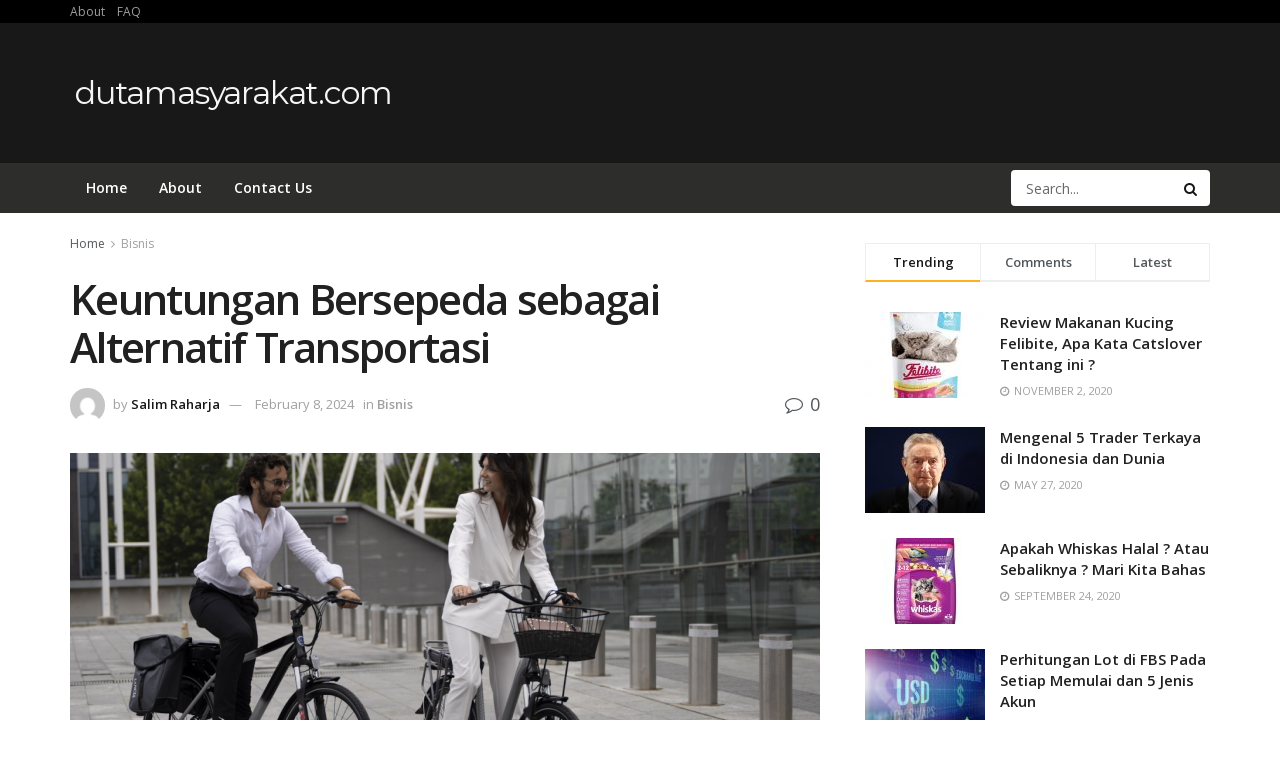

--- FILE ---
content_type: text/html; charset=UTF-8
request_url: https://dutamasyarakat.com/keuntungan-bersepeda-sebagai-alternatif-transportasi/
body_size: 24261
content:
<!doctype html>
<!--[if lt IE 7]> <html class="no-js lt-ie9 lt-ie8 lt-ie7" lang="en-US" prefix="og: http://ogp.me/ns#"> <![endif]-->
<!--[if IE 7]>    <html class="no-js lt-ie9 lt-ie8" lang="en-US" prefix="og: http://ogp.me/ns#"> <![endif]-->
<!--[if IE 8]>    <html class="no-js lt-ie9" lang="en-US" prefix="og: http://ogp.me/ns#"> <![endif]-->
<!--[if IE 9]>    <html class="no-js lt-ie10" lang="en-US" prefix="og: http://ogp.me/ns#"> <![endif]-->
<!--[if gt IE 8]><!--> <html class="no-js" lang="en-US" prefix="og: http://ogp.me/ns#"> <!--<![endif]-->
<head>
    <meta http-equiv="Content-Type" content="text/html; charset=UTF-8" />
    <meta name='viewport' content='width=device-width, initial-scale=1, user-scalable=yes' />
    <link rel="profile" href="http://gmpg.org/xfn/11" />
    <link rel="pingback" href="https://dutamasyarakat.com/xmlrpc.php" />
    <meta name='robots' content='max-image-preview:large' />
<meta property="og:type" content="article">
<meta property="og:title" content="Keuntungan Bersepeda sebagai Alternatif Transportasi">
<meta property="og:site_name" content="dutamasyarakat.com">
<meta property="og:description" content="Apakah Anda merasa lelah dengan kepadatan lalu lintas saat berangkat menuju kantor setiap pagi? Mungkin saatnya Anda mempertimbangkan bersepeda sebagai">
<meta property="og:url" content="https://dutamasyarakat.com/keuntungan-bersepeda-sebagai-alternatif-transportasi/">
<meta property="og:locale" content="en_US">
<meta property="og:image" content="https://dutamasyarakat.com/wp-content/uploads/2024/02/MVOYsSVR4edDgX2UetN2yK0f7cZ9QUmYFD5nDm5sGtJlX49YQ8zsS7An04zmIkX3_OeU2Kc5Pk9FnQGNeLJBibw1ZrEquD2JvzRLZLC8euxTtB5IL70GPcxH8pBglPN1DjyR92RPFjU3YMrGuxb9uQc.png">
<meta property="og:image:height" content="853">
<meta property="og:image:width" content="1280">
<meta property="article:published_time" content="2024-02-07T18:29:35+00:00">
<meta property="article:modified_time" content="2024-02-07T18:29:35+00:00">
<meta property="article:section" content="Bisnis">
<meta name="twitter:card" content="summary_large_image">
<meta name="twitter:title" content="Keuntungan Bersepeda sebagai Alternatif Transportasi">
<meta name="twitter:description" content="Apakah Anda merasa lelah dengan kepadatan lalu lintas saat berangkat menuju kantor setiap pagi? Mungkin saatnya Anda mempertimbangkan bersepeda sebagai">
<meta name="twitter:url" content="https://dutamasyarakat.com/keuntungan-bersepeda-sebagai-alternatif-transportasi/">
<meta name="twitter:site" content="">
<meta name="twitter:image:src" content="https://dutamasyarakat.com/wp-content/uploads/2024/02/MVOYsSVR4edDgX2UetN2yK0f7cZ9QUmYFD5nDm5sGtJlX49YQ8zsS7An04zmIkX3_OeU2Kc5Pk9FnQGNeLJBibw1ZrEquD2JvzRLZLC8euxTtB5IL70GPcxH8pBglPN1DjyR92RPFjU3YMrGuxb9uQc.png">
<meta name="twitter:image:width" content="1280">
<meta name="twitter:image:height" content="853">
			<script type="text/javascript">
              var jnews_ajax_url = '/?ajax-request=jnews'
			</script>
			
<!-- Search Engine Optimization by Rank Math - https://s.rankmath.com/home -->
<title>Keuntungan Bersepeda sebagai Alternatif Transportasi - dutamasyarakat.com</title>
<meta name="description" content="Apakah Anda merasa lelah dengan kepadatan lalu lintas saat berangkat menuju kantor setiap pagi? Mungkin saatnya Anda mempertimbangkan bersepeda sebagai alternat"/>
<meta name="robots" content="follow, index, max-snippet:-1, max-video-preview:-1, max-image-preview:large"/>
<link rel="canonical" href="https://dutamasyarakat.com/keuntungan-bersepeda-sebagai-alternatif-transportasi/" />
<meta property="og:locale" content="en_US">
<meta property="og:type" content="article">
<meta property="og:title" content="Keuntungan Bersepeda sebagai Alternatif Transportasi - dutamasyarakat.com">
<meta property="og:description" content="Apakah Anda merasa lelah dengan kepadatan lalu lintas saat berangkat menuju kantor setiap pagi? Mungkin saatnya Anda mempertimbangkan bersepeda sebagai alternat">
<meta property="og:url" content="https://dutamasyarakat.com/keuntungan-bersepeda-sebagai-alternatif-transportasi/">
<meta property="og:site_name" content="dutamasyarakat.com">
<meta property="article:section" content="Bisnis">
<meta property="article:published_time" content="2024-02-08T01:29:35+07:00">
<meta property="og:image" content="https://dutamasyarakat.com/wp-content/uploads/2024/02/MVOYsSVR4edDgX2UetN2yK0f7cZ9QUmYFD5nDm5sGtJlX49YQ8zsS7An04zmIkX3_OeU2Kc5Pk9FnQGNeLJBibw1ZrEquD2JvzRLZLC8euxTtB5IL70GPcxH8pBglPN1DjyR92RPFjU3YMrGuxb9uQc.png">
<meta property="og:image:secure_url" content="https://dutamasyarakat.com/wp-content/uploads/2024/02/MVOYsSVR4edDgX2UetN2yK0f7cZ9QUmYFD5nDm5sGtJlX49YQ8zsS7An04zmIkX3_OeU2Kc5Pk9FnQGNeLJBibw1ZrEquD2JvzRLZLC8euxTtB5IL70GPcxH8pBglPN1DjyR92RPFjU3YMrGuxb9uQc.png">
<meta property="og:image:width" content="1280">
<meta property="og:image:height" content="853">
<meta property="og:image:alt" content="Keuntungan Bersepeda sebagai Alternatif Transportasi">
<meta property="og:image:type" content="image/png">
<meta name="twitter:card" content="summary_large_image">
<meta name="twitter:title" content="Keuntungan Bersepeda sebagai Alternatif Transportasi - dutamasyarakat.com">
<meta name="twitter:description" content="Apakah Anda merasa lelah dengan kepadatan lalu lintas saat berangkat menuju kantor setiap pagi? Mungkin saatnya Anda mempertimbangkan bersepeda sebagai alternat">
<meta name="twitter:image" content="https://dutamasyarakat.com/wp-content/uploads/2024/02/MVOYsSVR4edDgX2UetN2yK0f7cZ9QUmYFD5nDm5sGtJlX49YQ8zsS7An04zmIkX3_OeU2Kc5Pk9FnQGNeLJBibw1ZrEquD2JvzRLZLC8euxTtB5IL70GPcxH8pBglPN1DjyR92RPFjU3YMrGuxb9uQc.png">
<script type="application/ld+json">{"@context":"https:\/\/schema.org","@graph":[{"@type":"BlogPosting","headline":"Keuntungan Bersepeda sebagai Alternatif Transportasi - dutamasyarakat.com","description":"Apakah Anda merasa lelah dengan kepadatan lalu lintas saat berangkat menuju kantor setiap pagi? Mungkin saatnya Anda mempertimbangkan bersepeda sebagai alternat","datePublished":"2024-02-08T01:29:35+07:00","dateModified":"2024-02-08T01:29:35+07:00","publisher":{"@type":"Organization","name":"dutamasyarakat.com","logo":{"@type":"ImageObject","url":false}},"mainEntityOfPage":{"@type":"WebPage","@id":"https:\/\/dutamasyarakat.com\/keuntungan-bersepeda-sebagai-alternatif-transportasi\/"},"author":{"@type":"Person","name":"Salim Raharja"},"image":{"@type":"ImageObject","url":"https:\/\/dutamasyarakat.com\/wp-content\/uploads\/2024\/02\/MVOYsSVR4edDgX2UetN2yK0f7cZ9QUmYFD5nDm5sGtJlX49YQ8zsS7An04zmIkX3_OeU2Kc5Pk9FnQGNeLJBibw1ZrEquD2JvzRLZLC8euxTtB5IL70GPcxH8pBglPN1DjyR92RPFjU3YMrGuxb9uQc.png","width":1280,"height":853}}]}</script>
<!-- /Rank Math WordPress SEO plugin -->

<link rel='dns-prefetch' href='//fonts.googleapis.com' />
<link rel="alternate" type="application/rss+xml" title="dutamasyarakat.com &raquo; Feed" href="https://dutamasyarakat.com/feed/" />
<link rel="alternate" type="application/rss+xml" title="dutamasyarakat.com &raquo; Comments Feed" href="https://dutamasyarakat.com/comments/feed/" />
<link rel="alternate" type="application/rss+xml" title="dutamasyarakat.com &raquo; Keuntungan Bersepeda sebagai Alternatif Transportasi Comments Feed" href="https://dutamasyarakat.com/keuntungan-bersepeda-sebagai-alternatif-transportasi/feed/" />
<!-- This site uses the Google Analytics by MonsterInsights plugin v7.10.4 - Using Analytics tracking - https://www.monsterinsights.com/ -->
<script type="text/javascript" data-cfasync="false">
	var mi_version         = '7.10.4';
	var mi_track_user      = true;
	var mi_no_track_reason = '';
	
	var disableStr = 'ga-disable-UA-46812506-10';

	/* Function to detect opted out users */
	function __gaTrackerIsOptedOut() {
		return document.cookie.indexOf(disableStr + '=true') > -1;
	}

	/* Disable tracking if the opt-out cookie exists. */
	if ( __gaTrackerIsOptedOut() ) {
		window[disableStr] = true;
	}

	/* Opt-out function */
	function __gaTrackerOptout() {
	  document.cookie = disableStr + '=true; expires=Thu, 31 Dec 2099 23:59:59 UTC; path=/';
	  window[disableStr] = true;
	}
	
	if ( mi_track_user ) {
		(function(i,s,o,g,r,a,m){i['GoogleAnalyticsObject']=r;i[r]=i[r]||function(){
			(i[r].q=i[r].q||[]).push(arguments)},i[r].l=1*new Date();a=s.createElement(o),
			m=s.getElementsByTagName(o)[0];a.async=1;a.src=g;m.parentNode.insertBefore(a,m)
		})(window,document,'script','//www.google-analytics.com/analytics.js','__gaTracker');

		__gaTracker('create', 'UA-46812506-10', 'auto');
		__gaTracker('set', 'forceSSL', true);
		__gaTracker('require', 'displayfeatures');
		__gaTracker('send','pageview');
	} else {
		console.log( "" );
		(function() {
			/* https://developers.google.com/analytics/devguides/collection/analyticsjs/ */
			var noopfn = function() {
				return null;
			};
			var noopnullfn = function() {
				return null;
			};
			var Tracker = function() {
				return null;
			};
			var p = Tracker.prototype;
			p.get = noopfn;
			p.set = noopfn;
			p.send = noopfn;
			var __gaTracker = function() {
				var len = arguments.length;
				if ( len === 0 ) {
					return;
				}
				var f = arguments[len-1];
				if ( typeof f !== 'object' || f === null || typeof f.hitCallback !== 'function' ) {
					console.log( 'Not running function __gaTracker(' + arguments[0] + " ....) because you are not being tracked. " + mi_no_track_reason );
					return;
				}
				try {
					f.hitCallback();
				} catch (ex) {

				}
			};
			__gaTracker.create = function() {
				return new Tracker();
			};
			__gaTracker.getByName = noopnullfn;
			__gaTracker.getAll = function() {
				return [];
			};
			__gaTracker.remove = noopfn;
			window['__gaTracker'] = __gaTracker;
					})();
		}
</script>
<!-- / Google Analytics by MonsterInsights -->
<script type="text/javascript">
/* <![CDATA[ */
window._wpemojiSettings = {"baseUrl":"https:\/\/s.w.org\/images\/core\/emoji\/15.0.3\/72x72\/","ext":".png","svgUrl":"https:\/\/s.w.org\/images\/core\/emoji\/15.0.3\/svg\/","svgExt":".svg","source":{"concatemoji":"https:\/\/dutamasyarakat.com\/wp-includes\/js\/wp-emoji-release.min.js?ver=6.5.7"}};
/*! This file is auto-generated */
!function(i,n){var o,s,e;function c(e){try{var t={supportTests:e,timestamp:(new Date).valueOf()};sessionStorage.setItem(o,JSON.stringify(t))}catch(e){}}function p(e,t,n){e.clearRect(0,0,e.canvas.width,e.canvas.height),e.fillText(t,0,0);var t=new Uint32Array(e.getImageData(0,0,e.canvas.width,e.canvas.height).data),r=(e.clearRect(0,0,e.canvas.width,e.canvas.height),e.fillText(n,0,0),new Uint32Array(e.getImageData(0,0,e.canvas.width,e.canvas.height).data));return t.every(function(e,t){return e===r[t]})}function u(e,t,n){switch(t){case"flag":return n(e,"\ud83c\udff3\ufe0f\u200d\u26a7\ufe0f","\ud83c\udff3\ufe0f\u200b\u26a7\ufe0f")?!1:!n(e,"\ud83c\uddfa\ud83c\uddf3","\ud83c\uddfa\u200b\ud83c\uddf3")&&!n(e,"\ud83c\udff4\udb40\udc67\udb40\udc62\udb40\udc65\udb40\udc6e\udb40\udc67\udb40\udc7f","\ud83c\udff4\u200b\udb40\udc67\u200b\udb40\udc62\u200b\udb40\udc65\u200b\udb40\udc6e\u200b\udb40\udc67\u200b\udb40\udc7f");case"emoji":return!n(e,"\ud83d\udc26\u200d\u2b1b","\ud83d\udc26\u200b\u2b1b")}return!1}function f(e,t,n){var r="undefined"!=typeof WorkerGlobalScope&&self instanceof WorkerGlobalScope?new OffscreenCanvas(300,150):i.createElement("canvas"),a=r.getContext("2d",{willReadFrequently:!0}),o=(a.textBaseline="top",a.font="600 32px Arial",{});return e.forEach(function(e){o[e]=t(a,e,n)}),o}function t(e){var t=i.createElement("script");t.src=e,t.defer=!0,i.head.appendChild(t)}"undefined"!=typeof Promise&&(o="wpEmojiSettingsSupports",s=["flag","emoji"],n.supports={everything:!0,everythingExceptFlag:!0},e=new Promise(function(e){i.addEventListener("DOMContentLoaded",e,{once:!0})}),new Promise(function(t){var n=function(){try{var e=JSON.parse(sessionStorage.getItem(o));if("object"==typeof e&&"number"==typeof e.timestamp&&(new Date).valueOf()<e.timestamp+604800&&"object"==typeof e.supportTests)return e.supportTests}catch(e){}return null}();if(!n){if("undefined"!=typeof Worker&&"undefined"!=typeof OffscreenCanvas&&"undefined"!=typeof URL&&URL.createObjectURL&&"undefined"!=typeof Blob)try{var e="postMessage("+f.toString()+"("+[JSON.stringify(s),u.toString(),p.toString()].join(",")+"));",r=new Blob([e],{type:"text/javascript"}),a=new Worker(URL.createObjectURL(r),{name:"wpTestEmojiSupports"});return void(a.onmessage=function(e){c(n=e.data),a.terminate(),t(n)})}catch(e){}c(n=f(s,u,p))}t(n)}).then(function(e){for(var t in e)n.supports[t]=e[t],n.supports.everything=n.supports.everything&&n.supports[t],"flag"!==t&&(n.supports.everythingExceptFlag=n.supports.everythingExceptFlag&&n.supports[t]);n.supports.everythingExceptFlag=n.supports.everythingExceptFlag&&!n.supports.flag,n.DOMReady=!1,n.readyCallback=function(){n.DOMReady=!0}}).then(function(){return e}).then(function(){var e;n.supports.everything||(n.readyCallback(),(e=n.source||{}).concatemoji?t(e.concatemoji):e.wpemoji&&e.twemoji&&(t(e.twemoji),t(e.wpemoji)))}))}((window,document),window._wpemojiSettings);
/* ]]> */
</script>
<style id='wp-emoji-styles-inline-css' type='text/css'>

	img.wp-smiley, img.emoji {
		display: inline !important;
		border: none !important;
		box-shadow: none !important;
		height: 1em !important;
		width: 1em !important;
		margin: 0 0.07em !important;
		vertical-align: -0.1em !important;
		background: none !important;
		padding: 0 !important;
	}
</style>
<link rel='stylesheet' id='wp-block-library-css' href='https://dutamasyarakat.com/wp-includes/css/dist/block-library/style.min.css?ver=6.5.7' type='text/css' media='all' />
<style id='classic-theme-styles-inline-css' type='text/css'>
/*! This file is auto-generated */
.wp-block-button__link{color:#fff;background-color:#32373c;border-radius:9999px;box-shadow:none;text-decoration:none;padding:calc(.667em + 2px) calc(1.333em + 2px);font-size:1.125em}.wp-block-file__button{background:#32373c;color:#fff;text-decoration:none}
</style>
<style id='global-styles-inline-css' type='text/css'>
body{--wp--preset--color--black: #000000;--wp--preset--color--cyan-bluish-gray: #abb8c3;--wp--preset--color--white: #ffffff;--wp--preset--color--pale-pink: #f78da7;--wp--preset--color--vivid-red: #cf2e2e;--wp--preset--color--luminous-vivid-orange: #ff6900;--wp--preset--color--luminous-vivid-amber: #fcb900;--wp--preset--color--light-green-cyan: #7bdcb5;--wp--preset--color--vivid-green-cyan: #00d084;--wp--preset--color--pale-cyan-blue: #8ed1fc;--wp--preset--color--vivid-cyan-blue: #0693e3;--wp--preset--color--vivid-purple: #9b51e0;--wp--preset--gradient--vivid-cyan-blue-to-vivid-purple: linear-gradient(135deg,rgba(6,147,227,1) 0%,rgb(155,81,224) 100%);--wp--preset--gradient--light-green-cyan-to-vivid-green-cyan: linear-gradient(135deg,rgb(122,220,180) 0%,rgb(0,208,130) 100%);--wp--preset--gradient--luminous-vivid-amber-to-luminous-vivid-orange: linear-gradient(135deg,rgba(252,185,0,1) 0%,rgba(255,105,0,1) 100%);--wp--preset--gradient--luminous-vivid-orange-to-vivid-red: linear-gradient(135deg,rgba(255,105,0,1) 0%,rgb(207,46,46) 100%);--wp--preset--gradient--very-light-gray-to-cyan-bluish-gray: linear-gradient(135deg,rgb(238,238,238) 0%,rgb(169,184,195) 100%);--wp--preset--gradient--cool-to-warm-spectrum: linear-gradient(135deg,rgb(74,234,220) 0%,rgb(151,120,209) 20%,rgb(207,42,186) 40%,rgb(238,44,130) 60%,rgb(251,105,98) 80%,rgb(254,248,76) 100%);--wp--preset--gradient--blush-light-purple: linear-gradient(135deg,rgb(255,206,236) 0%,rgb(152,150,240) 100%);--wp--preset--gradient--blush-bordeaux: linear-gradient(135deg,rgb(254,205,165) 0%,rgb(254,45,45) 50%,rgb(107,0,62) 100%);--wp--preset--gradient--luminous-dusk: linear-gradient(135deg,rgb(255,203,112) 0%,rgb(199,81,192) 50%,rgb(65,88,208) 100%);--wp--preset--gradient--pale-ocean: linear-gradient(135deg,rgb(255,245,203) 0%,rgb(182,227,212) 50%,rgb(51,167,181) 100%);--wp--preset--gradient--electric-grass: linear-gradient(135deg,rgb(202,248,128) 0%,rgb(113,206,126) 100%);--wp--preset--gradient--midnight: linear-gradient(135deg,rgb(2,3,129) 0%,rgb(40,116,252) 100%);--wp--preset--font-size--small: 13px;--wp--preset--font-size--medium: 20px;--wp--preset--font-size--large: 36px;--wp--preset--font-size--x-large: 42px;--wp--preset--spacing--20: 0.44rem;--wp--preset--spacing--30: 0.67rem;--wp--preset--spacing--40: 1rem;--wp--preset--spacing--50: 1.5rem;--wp--preset--spacing--60: 2.25rem;--wp--preset--spacing--70: 3.38rem;--wp--preset--spacing--80: 5.06rem;--wp--preset--shadow--natural: 6px 6px 9px rgba(0, 0, 0, 0.2);--wp--preset--shadow--deep: 12px 12px 50px rgba(0, 0, 0, 0.4);--wp--preset--shadow--sharp: 6px 6px 0px rgba(0, 0, 0, 0.2);--wp--preset--shadow--outlined: 6px 6px 0px -3px rgba(255, 255, 255, 1), 6px 6px rgba(0, 0, 0, 1);--wp--preset--shadow--crisp: 6px 6px 0px rgba(0, 0, 0, 1);}:where(.is-layout-flex){gap: 0.5em;}:where(.is-layout-grid){gap: 0.5em;}body .is-layout-flex{display: flex;}body .is-layout-flex{flex-wrap: wrap;align-items: center;}body .is-layout-flex > *{margin: 0;}body .is-layout-grid{display: grid;}body .is-layout-grid > *{margin: 0;}:where(.wp-block-columns.is-layout-flex){gap: 2em;}:where(.wp-block-columns.is-layout-grid){gap: 2em;}:where(.wp-block-post-template.is-layout-flex){gap: 1.25em;}:where(.wp-block-post-template.is-layout-grid){gap: 1.25em;}.has-black-color{color: var(--wp--preset--color--black) !important;}.has-cyan-bluish-gray-color{color: var(--wp--preset--color--cyan-bluish-gray) !important;}.has-white-color{color: var(--wp--preset--color--white) !important;}.has-pale-pink-color{color: var(--wp--preset--color--pale-pink) !important;}.has-vivid-red-color{color: var(--wp--preset--color--vivid-red) !important;}.has-luminous-vivid-orange-color{color: var(--wp--preset--color--luminous-vivid-orange) !important;}.has-luminous-vivid-amber-color{color: var(--wp--preset--color--luminous-vivid-amber) !important;}.has-light-green-cyan-color{color: var(--wp--preset--color--light-green-cyan) !important;}.has-vivid-green-cyan-color{color: var(--wp--preset--color--vivid-green-cyan) !important;}.has-pale-cyan-blue-color{color: var(--wp--preset--color--pale-cyan-blue) !important;}.has-vivid-cyan-blue-color{color: var(--wp--preset--color--vivid-cyan-blue) !important;}.has-vivid-purple-color{color: var(--wp--preset--color--vivid-purple) !important;}.has-black-background-color{background-color: var(--wp--preset--color--black) !important;}.has-cyan-bluish-gray-background-color{background-color: var(--wp--preset--color--cyan-bluish-gray) !important;}.has-white-background-color{background-color: var(--wp--preset--color--white) !important;}.has-pale-pink-background-color{background-color: var(--wp--preset--color--pale-pink) !important;}.has-vivid-red-background-color{background-color: var(--wp--preset--color--vivid-red) !important;}.has-luminous-vivid-orange-background-color{background-color: var(--wp--preset--color--luminous-vivid-orange) !important;}.has-luminous-vivid-amber-background-color{background-color: var(--wp--preset--color--luminous-vivid-amber) !important;}.has-light-green-cyan-background-color{background-color: var(--wp--preset--color--light-green-cyan) !important;}.has-vivid-green-cyan-background-color{background-color: var(--wp--preset--color--vivid-green-cyan) !important;}.has-pale-cyan-blue-background-color{background-color: var(--wp--preset--color--pale-cyan-blue) !important;}.has-vivid-cyan-blue-background-color{background-color: var(--wp--preset--color--vivid-cyan-blue) !important;}.has-vivid-purple-background-color{background-color: var(--wp--preset--color--vivid-purple) !important;}.has-black-border-color{border-color: var(--wp--preset--color--black) !important;}.has-cyan-bluish-gray-border-color{border-color: var(--wp--preset--color--cyan-bluish-gray) !important;}.has-white-border-color{border-color: var(--wp--preset--color--white) !important;}.has-pale-pink-border-color{border-color: var(--wp--preset--color--pale-pink) !important;}.has-vivid-red-border-color{border-color: var(--wp--preset--color--vivid-red) !important;}.has-luminous-vivid-orange-border-color{border-color: var(--wp--preset--color--luminous-vivid-orange) !important;}.has-luminous-vivid-amber-border-color{border-color: var(--wp--preset--color--luminous-vivid-amber) !important;}.has-light-green-cyan-border-color{border-color: var(--wp--preset--color--light-green-cyan) !important;}.has-vivid-green-cyan-border-color{border-color: var(--wp--preset--color--vivid-green-cyan) !important;}.has-pale-cyan-blue-border-color{border-color: var(--wp--preset--color--pale-cyan-blue) !important;}.has-vivid-cyan-blue-border-color{border-color: var(--wp--preset--color--vivid-cyan-blue) !important;}.has-vivid-purple-border-color{border-color: var(--wp--preset--color--vivid-purple) !important;}.has-vivid-cyan-blue-to-vivid-purple-gradient-background{background: var(--wp--preset--gradient--vivid-cyan-blue-to-vivid-purple) !important;}.has-light-green-cyan-to-vivid-green-cyan-gradient-background{background: var(--wp--preset--gradient--light-green-cyan-to-vivid-green-cyan) !important;}.has-luminous-vivid-amber-to-luminous-vivid-orange-gradient-background{background: var(--wp--preset--gradient--luminous-vivid-amber-to-luminous-vivid-orange) !important;}.has-luminous-vivid-orange-to-vivid-red-gradient-background{background: var(--wp--preset--gradient--luminous-vivid-orange-to-vivid-red) !important;}.has-very-light-gray-to-cyan-bluish-gray-gradient-background{background: var(--wp--preset--gradient--very-light-gray-to-cyan-bluish-gray) !important;}.has-cool-to-warm-spectrum-gradient-background{background: var(--wp--preset--gradient--cool-to-warm-spectrum) !important;}.has-blush-light-purple-gradient-background{background: var(--wp--preset--gradient--blush-light-purple) !important;}.has-blush-bordeaux-gradient-background{background: var(--wp--preset--gradient--blush-bordeaux) !important;}.has-luminous-dusk-gradient-background{background: var(--wp--preset--gradient--luminous-dusk) !important;}.has-pale-ocean-gradient-background{background: var(--wp--preset--gradient--pale-ocean) !important;}.has-electric-grass-gradient-background{background: var(--wp--preset--gradient--electric-grass) !important;}.has-midnight-gradient-background{background: var(--wp--preset--gradient--midnight) !important;}.has-small-font-size{font-size: var(--wp--preset--font-size--small) !important;}.has-medium-font-size{font-size: var(--wp--preset--font-size--medium) !important;}.has-large-font-size{font-size: var(--wp--preset--font-size--large) !important;}.has-x-large-font-size{font-size: var(--wp--preset--font-size--x-large) !important;}
.wp-block-navigation a:where(:not(.wp-element-button)){color: inherit;}
:where(.wp-block-post-template.is-layout-flex){gap: 1.25em;}:where(.wp-block-post-template.is-layout-grid){gap: 1.25em;}
:where(.wp-block-columns.is-layout-flex){gap: 2em;}:where(.wp-block-columns.is-layout-grid){gap: 2em;}
.wp-block-pullquote{font-size: 1.5em;line-height: 1.6;}
</style>
<link rel='stylesheet' id='ez-icomoon-css' href='https://dutamasyarakat.com/wp-content/plugins/easy-table-of-contents/vendor/icomoon/style.min.css?ver=2.0.11' type='text/css' media='all' />
<link rel='stylesheet' id='ez-toc-css' href='https://dutamasyarakat.com/wp-content/plugins/easy-table-of-contents/assets/css/screen.min.css?ver=2.0.11' type='text/css' media='all' />
<style id='ez-toc-inline-css' type='text/css'>
div#ez-toc-container p.ez-toc-title {font-size: 120%;}div#ez-toc-container p.ez-toc-title {font-weight: 500;}div#ez-toc-container ul li {font-size: 95%;}
</style>
<link rel='stylesheet' id='js_composer_front-css' href='https://dutamasyarakat.com/wp-content/plugins/js_composer/assets/css/js_composer.min.css?ver=6.2.0' type='text/css' media='all' />
<link rel='stylesheet' id='jeg_customizer_font-css' href='//fonts.googleapis.com/css?family=Open+Sans%3Aregular%2C600%7CMontserrat%3Areguler&#038;display=swap&#038;ver=1.2.3' type='text/css' media='all' />
<link rel='stylesheet' id='mediaelement-css' href='https://dutamasyarakat.com/wp-includes/js/mediaelement/mediaelementplayer-legacy.min.css?ver=4.2.17' type='text/css' media='all' />
<link rel='stylesheet' id='wp-mediaelement-css' href='https://dutamasyarakat.com/wp-includes/js/mediaelement/wp-mediaelement.min.css?ver=6.5.7' type='text/css' media='all' />
<link rel='stylesheet' id='font-awesome-css' href='https://dutamasyarakat.com/wp-content/themes/jnews/assets/fonts/font-awesome/font-awesome.min.css?ver=6.5.4' type='text/css' media='all' />
<link rel='stylesheet' id='jnews-icon-css' href='https://dutamasyarakat.com/wp-content/themes/jnews/assets/fonts/jegicon/jegicon.css?ver=6.5.4' type='text/css' media='all' />
<link rel='stylesheet' id='jscrollpane-css' href='https://dutamasyarakat.com/wp-content/themes/jnews/assets/css/jquery.jscrollpane.css?ver=6.5.4' type='text/css' media='all' />
<link rel='stylesheet' id='oknav-css' href='https://dutamasyarakat.com/wp-content/themes/jnews/assets/css/okayNav.css?ver=6.5.4' type='text/css' media='all' />
<link rel='stylesheet' id='magnific-popup-css' href='https://dutamasyarakat.com/wp-content/themes/jnews/assets/css/magnific-popup.css?ver=6.5.4' type='text/css' media='all' />
<link rel='stylesheet' id='chosen-css' href='https://dutamasyarakat.com/wp-content/themes/jnews/assets/css/chosen/chosen.css?ver=6.5.4' type='text/css' media='all' />
<link rel='stylesheet' id='owl-carousel2-css' href='https://dutamasyarakat.com/wp-content/themes/jnews/assets/js/owl-carousel2/assets/owl.carousel.min.css?ver=6.5.4' type='text/css' media='all' />
<link rel='stylesheet' id='jnews-main-css' href='https://dutamasyarakat.com/wp-content/themes/jnews/assets/css/main.css?ver=6.5.4' type='text/css' media='all' />
<link rel='stylesheet' id='jnews-responsive-css' href='https://dutamasyarakat.com/wp-content/themes/jnews/assets/css/responsive.css?ver=6.5.4' type='text/css' media='all' />
<link rel='stylesheet' id='jnews-pb-temp-css' href='https://dutamasyarakat.com/wp-content/themes/jnews/assets/css/pb-temp.css?ver=6.5.4' type='text/css' media='all' />
<link rel='stylesheet' id='jnews-style-css' href='https://dutamasyarakat.com/wp-content/themes/jnews/style.css?ver=6.5.4' type='text/css' media='all' />
<link rel='stylesheet' id='jnews-darkmode-css' href='https://dutamasyarakat.com/wp-content/themes/jnews/assets/css/darkmode.css?ver=6.5.4' type='text/css' media='all' />
<link rel='stylesheet' id='jnews-scheme-css' href='https://dutamasyarakat.com/wp-content/themes/jnews/data/import/cryptonews/scheme.css?ver=6.5.4' type='text/css' media='all' />
<link rel='stylesheet' id='jnews-social-login-style-css' href='https://dutamasyarakat.com/wp-content/plugins/jnews-social-login/assets/css/plugin.css?ver=6.0.2' type='text/css' media='all' />
<link rel='stylesheet' id='jnews-select-share-css' href='https://dutamasyarakat.com/wp-content/plugins/jnews-social-share/assets/css/plugin.css' type='text/css' media='all' />
<link rel='stylesheet' id='jnews-weather-style-css' href='https://dutamasyarakat.com/wp-content/plugins/jnews-weather/assets/css/plugin.css?ver=6.0.1' type='text/css' media='all' />
<script type="text/javascript" id="monsterinsights-frontend-script-js-extra">
/* <![CDATA[ */
var monsterinsights_frontend = {"js_events_tracking":"true","download_extensions":"doc,pdf,ppt,zip,xls,docx,pptx,xlsx","inbound_paths":"[{\"path\":\"\\\/go\\\/\",\"label\":\"affiliate\"},{\"path\":\"\\\/recommend\\\/\",\"label\":\"affiliate\"}]","home_url":"https:\/\/dutamasyarakat.com","hash_tracking":"false"};
/* ]]> */
</script>
<script type="text/javascript" src="https://dutamasyarakat.com/wp-content/plugins/google-analytics-for-wordpress/assets/js/frontend.min.js?ver=7.10.4" id="monsterinsights-frontend-script-js"></script>
<script type="text/javascript" src="https://dutamasyarakat.com/wp-includes/js/jquery/jquery.min.js?ver=3.7.1" id="jquery-core-js"></script>
<script type="text/javascript" src="https://dutamasyarakat.com/wp-includes/js/jquery/jquery-migrate.min.js?ver=3.4.1" id="jquery-migrate-js"></script>
<link rel="https://api.w.org/" href="https://dutamasyarakat.com/wp-json/" /><link rel="alternate" type="application/json" href="https://dutamasyarakat.com/wp-json/wp/v2/posts/2346" /><link rel="EditURI" type="application/rsd+xml" title="RSD" href="https://dutamasyarakat.com/xmlrpc.php?rsd" />
<meta name="generator" content="WordPress 6.5.7" />
<link rel='shortlink' href='https://dutamasyarakat.com/?p=2346' />
<link rel="alternate" type="application/json+oembed" href="https://dutamasyarakat.com/wp-json/oembed/1.0/embed?url=https%3A%2F%2Fdutamasyarakat.com%2Fkeuntungan-bersepeda-sebagai-alternatif-transportasi%2F" />
<link rel="alternate" type="text/xml+oembed" href="https://dutamasyarakat.com/wp-json/oembed/1.0/embed?url=https%3A%2F%2Fdutamasyarakat.com%2Fkeuntungan-bersepeda-sebagai-alternatif-transportasi%2F&#038;format=xml" />
<script data-ad-client="ca-pub-4332004280182229" async src="https://pagead2.googlesyndication.com/pagead/js/adsbygoogle.js"></script>
<meta name="generator" content="Powered by WPBakery Page Builder - drag and drop page builder for WordPress."/>
<script type='application/ld+json'>{"@context":"http:\/\/schema.org","@type":"Organization","@id":"https:\/\/dutamasyarakat.com\/#organization","url":"https:\/\/dutamasyarakat.com\/","name":"","logo":{"@type":"ImageObject","url":""},"sameAs":[]}</script>
<script type='application/ld+json'>{"@context":"http:\/\/schema.org","@type":"WebSite","@id":"https:\/\/dutamasyarakat.com\/#website","url":"https:\/\/dutamasyarakat.com\/","name":"","potentialAction":{"@type":"SearchAction","target":"https:\/\/dutamasyarakat.com\/?s={search_term_string}","query-input":"required name=search_term_string"}}</script>
<style id="jeg_dynamic_css" type="text/css" data-type="jeg_custom-css">.jeg_top_weather { background : ; } .jeg_top_weather > .jeg_weather_temp, .jeg_midbar .jeg_top_weather > .jeg_weather_temp > .jeg_weather_unit, .jeg_top_weather > .jeg_weather_location { color : ; } .jeg_top_weather .jeg_weather_condition .jeg_weather_icon { color : ; } .jeg_top_weather .jeg_weather_item { background : ; } .jeg_top_weather .jeg_weather_item .jeg_weather_temp:hover, .jeg_weather_widget .jeg_weather_item:hover { background : ; } .jeg_top_weather .jeg_weather_item .jeg_weather_temp .jeg_weather_icon { color : ; border-color : ; } .jeg_top_weather .jeg_weather_item .jeg_weather_temp .jeg_weather_value, .jeg_top_weather .jeg_weather_item .jeg_weather_temp .jeg_weather_unit { color : ; } .jeg_top_weather .jeg_weather_item .jeg_weather_temp .jeg_weather_day { color : ; } .jeg_container, .jeg_content, .jeg_boxed .jeg_main .jeg_container, .jeg_autoload_separator { background-color : ; } body,.newsfeed_carousel.owl-carousel .owl-nav div,.jeg_filter_button,.owl-carousel .owl-nav div,.jeg_readmore,.jeg_hero_style_7 .jeg_post_meta a,.widget_calendar thead th,.widget_calendar tfoot a,.jeg_socialcounter a,.entry-header .jeg_meta_like a,.entry-header .jeg_meta_comment a,.entry-content tbody tr:hover,.entry-content th,.jeg_splitpost_nav li:hover a,#breadcrumbs a,.jeg_author_socials a:hover,.jeg_footer_content a,.jeg_footer_bottom a,.jeg_cartcontent,.woocommerce .woocommerce-breadcrumb a { color : ; } a,.jeg_menu_style_5 > li > a:hover,.jeg_menu_style_5 > li.sfHover > a,.jeg_menu_style_5 > li.current-menu-item > a,.jeg_menu_style_5 > li.current-menu-ancestor > a,.jeg_navbar .jeg_menu:not(.jeg_main_menu) > li > a:hover,.jeg_midbar .jeg_menu:not(.jeg_main_menu) > li > a:hover,.jeg_side_tabs li.active,.jeg_block_heading_5 strong,.jeg_block_heading_6 strong,.jeg_block_heading_7 strong,.jeg_block_heading_8 strong,.jeg_subcat_list li a:hover,.jeg_subcat_list li button:hover,.jeg_pl_lg_7 .jeg_thumb .jeg_post_category a,.jeg_pl_xs_2:before,.jeg_pl_xs_4 .jeg_postblock_content:before,.jeg_postblock .jeg_post_title a:hover,.jeg_hero_style_6 .jeg_post_title a:hover,.jeg_sidefeed .jeg_pl_xs_3 .jeg_post_title a:hover,.widget_jnews_popular .jeg_post_title a:hover,.jeg_meta_author a,.widget_archive li a:hover,.widget_pages li a:hover,.widget_meta li a:hover,.widget_recent_entries li a:hover,.widget_rss li a:hover,.widget_rss cite,.widget_categories li a:hover,.widget_categories li.current-cat > a,#breadcrumbs a:hover,.jeg_share_count .counts,.commentlist .bypostauthor > .comment-body > .comment-author > .fn,span.required,.jeg_review_title,.bestprice .price,.authorlink a:hover,.jeg_vertical_playlist .jeg_video_playlist_play_icon,.jeg_vertical_playlist .jeg_video_playlist_item.active .jeg_video_playlist_thumbnail:before,.jeg_horizontal_playlist .jeg_video_playlist_play,.woocommerce li.product .pricegroup .button,.widget_display_forums li a:hover,.widget_display_topics li:before,.widget_display_replies li:before,.widget_display_views li:before,.bbp-breadcrumb a:hover,.jeg_mobile_menu li.sfHover > a,.jeg_mobile_menu li a:hover,.split-template-6 .pagenum { color : #fcb11e; } .jeg_menu_style_1 > li > a:before,.jeg_menu_style_2 > li > a:before,.jeg_menu_style_3 > li > a:before,.jeg_side_toggle,.jeg_slide_caption .jeg_post_category a,.jeg_slider_type_1 .owl-nav .owl-next,.jeg_block_heading_1 .jeg_block_title span,.jeg_block_heading_2 .jeg_block_title span,.jeg_block_heading_3,.jeg_block_heading_4 .jeg_block_title span,.jeg_block_heading_6:after,.jeg_pl_lg_box .jeg_post_category a,.jeg_pl_md_box .jeg_post_category a,.jeg_readmore:hover,.jeg_thumb .jeg_post_category a,.jeg_block_loadmore a:hover, .jeg_postblock.alt .jeg_block_loadmore a:hover,.jeg_block_loadmore a.active,.jeg_postblock_carousel_2 .jeg_post_category a,.jeg_heroblock .jeg_post_category a,.jeg_pagenav_1 .page_number.active,.jeg_pagenav_1 .page_number.active:hover,input[type="submit"],.btn,.button,.widget_tag_cloud a:hover,.popularpost_item:hover .jeg_post_title a:before,.jeg_splitpost_4 .page_nav,.jeg_splitpost_5 .page_nav,.jeg_post_via a:hover,.jeg_post_source a:hover,.jeg_post_tags a:hover,.comment-reply-title small a:before,.comment-reply-title small a:after,.jeg_storelist .productlink,.authorlink li.active a:before,.jeg_footer.dark .socials_widget:not(.nobg) a:hover .fa,.jeg_breakingnews_title,.jeg_overlay_slider_bottom.owl-carousel .owl-nav div,.jeg_overlay_slider_bottom.owl-carousel .owl-nav div:hover,.jeg_vertical_playlist .jeg_video_playlist_current,.woocommerce span.onsale,.woocommerce #respond input#submit:hover,.woocommerce a.button:hover,.woocommerce button.button:hover,.woocommerce input.button:hover,.woocommerce #respond input#submit.alt,.woocommerce a.button.alt,.woocommerce button.button.alt,.woocommerce input.button.alt,.jeg_popup_post .caption,.jeg_footer.dark input[type="submit"],.jeg_footer.dark .btn,.jeg_footer.dark .button,.footer_widget.widget_tag_cloud a:hover, .jeg_inner_content .content-inner .jeg_post_category a:hover, #buddypress .standard-form button, #buddypress a.button, #buddypress input[type="submit"], #buddypress input[type="button"], #buddypress input[type="reset"], #buddypress ul.button-nav li a, #buddypress .generic-button a, #buddypress .generic-button button, #buddypress .comment-reply-link, #buddypress a.bp-title-button, #buddypress.buddypress-wrap .members-list li .user-update .activity-read-more a, div#buddypress .standard-form button:hover,div#buddypress a.button:hover,div#buddypress input[type="submit"]:hover,div#buddypress input[type="button"]:hover,div#buddypress input[type="reset"]:hover,div#buddypress ul.button-nav li a:hover,div#buddypress .generic-button a:hover,div#buddypress .generic-button button:hover,div#buddypress .comment-reply-link:hover,div#buddypress a.bp-title-button:hover,div#buddypress.buddypress-wrap .members-list li .user-update .activity-read-more a:hover, #buddypress #item-nav .item-list-tabs ul li a:before, .jeg_inner_content .jeg_meta_container .follow-wrapper a { background-color : #fcb11e; } .jeg_block_heading_7 .jeg_block_title span, .jeg_readmore:hover, .jeg_block_loadmore a:hover, .jeg_block_loadmore a.active, .jeg_pagenav_1 .page_number.active, .jeg_pagenav_1 .page_number.active:hover, .jeg_pagenav_3 .page_number:hover, .jeg_prevnext_post a:hover h3, .jeg_overlay_slider .jeg_post_category, .jeg_sidefeed .jeg_post.active, .jeg_vertical_playlist.jeg_vertical_playlist .jeg_video_playlist_item.active .jeg_video_playlist_thumbnail img, .jeg_horizontal_playlist .jeg_video_playlist_item.active { border-color : #fcb11e; } .jeg_tabpost_nav li.active, .woocommerce div.product .woocommerce-tabs ul.tabs li.active { border-bottom-color : #fcb11e; } .jeg_post_meta .fa, .entry-header .jeg_post_meta .fa, .jeg_review_stars, .jeg_price_review_list { color : ; } .jeg_share_button.share-float.share-monocrhome a { background-color : ; } h1,h2,h3,h4,h5,h6,.jeg_post_title a,.entry-header .jeg_post_title,.jeg_hero_style_7 .jeg_post_title a,.jeg_block_title,.jeg_splitpost_bar .current_title,.jeg_video_playlist_title,.gallery-caption { color : ; } .split-template-9 .pagenum, .split-template-10 .pagenum, .split-template-11 .pagenum, .split-template-12 .pagenum, .split-template-13 .pagenum, .split-template-15 .pagenum, .split-template-18 .pagenum, .split-template-20 .pagenum, .split-template-19 .current_title span, .split-template-20 .current_title span { background-color : ; } .entry-content .content-inner p, .entry-content .content-inner span, .entry-content .intro-text { color : ; } .entry-content .content-inner a { color : ; } .jeg_topbar .jeg_nav_row, .jeg_topbar .jeg_search_no_expand .jeg_search_input { line-height : 23px; } .jeg_topbar .jeg_nav_row, .jeg_topbar .jeg_nav_icon { height : 23px; } .jeg_topbar, .jeg_topbar.dark, .jeg_topbar.custom { background : #000000; } .jeg_topbar, .jeg_topbar.dark { border-color : ; color : #9e9e9e; border-top-width : 0px; border-top-color : #fcb11e; } .jeg_topbar .jeg_nav_item, .jeg_topbar.dark .jeg_nav_item { border-color : ; } .jeg_topbar a, .jeg_topbar.dark a { color : #ffffff; } .jeg_midbar { height : px; } .jeg_midbar, .jeg_midbar.dark { background-color : #191818; border-bottom-width : px; border-bottom-color : ; color : ; } .jeg_midbar a, .jeg_midbar.dark a { color : ; } .jeg_header .jeg_bottombar.jeg_navbar,.jeg_bottombar .jeg_nav_icon { height : px; } .jeg_header .jeg_bottombar.jeg_navbar, .jeg_header .jeg_bottombar .jeg_main_menu:not(.jeg_menu_style_1) > li > a, .jeg_header .jeg_bottombar .jeg_menu_style_1 > li, .jeg_header .jeg_bottombar .jeg_menu:not(.jeg_main_menu) > li > a { line-height : px; } .jeg_header .jeg_bottombar.jeg_navbar_wrapper:not(.jeg_navbar_boxed), .jeg_header .jeg_bottombar.jeg_navbar_boxed .jeg_nav_row { background : #2d2d2b; } .jeg_header .jeg_navbar_menuborder .jeg_main_menu > li:not(:last-child), .jeg_header .jeg_navbar_menuborder .jeg_nav_item, .jeg_navbar_boxed .jeg_nav_row, .jeg_header .jeg_navbar_menuborder:not(.jeg_navbar_boxed) .jeg_nav_left .jeg_nav_item:first-child { border-color : ; } .jeg_header .jeg_bottombar, .jeg_header .jeg_bottombar.jeg_navbar_dark { color : ; } .jeg_header .jeg_bottombar a, .jeg_header .jeg_bottombar.jeg_navbar_dark a { color : ; } .jeg_header .jeg_bottombar a:hover, .jeg_header .jeg_bottombar.jeg_navbar_dark a:hover, .jeg_header .jeg_bottombar .jeg_menu:not(.jeg_main_menu) > li > a:hover { color : ; } .jeg_header .jeg_bottombar, .jeg_header .jeg_bottombar.jeg_navbar_dark, .jeg_bottombar.jeg_navbar_boxed .jeg_nav_row, .jeg_bottombar.jeg_navbar_dark.jeg_navbar_boxed .jeg_nav_row { border-top-width : px; border-bottom-width : 0px; } .jeg_header_wrapper .jeg_bottombar, .jeg_header_wrapper .jeg_bottombar.jeg_navbar_dark, .jeg_bottombar.jeg_navbar_boxed .jeg_nav_row, .jeg_bottombar.jeg_navbar_dark.jeg_navbar_boxed .jeg_nav_row { border-top-color : ; border-bottom-color : ; } .jeg_stickybar.jeg_navbar,.jeg_navbar .jeg_nav_icon { height : px; } .jeg_stickybar.jeg_navbar, .jeg_stickybar .jeg_main_menu:not(.jeg_menu_style_1) > li > a, .jeg_stickybar .jeg_menu_style_1 > li, .jeg_stickybar .jeg_menu:not(.jeg_main_menu) > li > a { line-height : px; } .jeg_header_sticky .jeg_navbar_wrapper:not(.jeg_navbar_boxed), .jeg_header_sticky .jeg_navbar_boxed .jeg_nav_row { background : ; } .jeg_header_sticky .jeg_navbar_menuborder .jeg_main_menu > li:not(:last-child), .jeg_header_sticky .jeg_navbar_menuborder .jeg_nav_item, .jeg_navbar_boxed .jeg_nav_row, .jeg_header_sticky .jeg_navbar_menuborder:not(.jeg_navbar_boxed) .jeg_nav_left .jeg_nav_item:first-child { border-color : ; } .jeg_stickybar, .jeg_stickybar.dark { color : ; border-bottom-width : 0px; } .jeg_stickybar a, .jeg_stickybar.dark a { color : ; } .jeg_stickybar, .jeg_stickybar.dark, .jeg_stickybar.jeg_navbar_boxed .jeg_nav_row { border-bottom-color : ; } .jeg_mobile_bottombar { height : px; line-height : px; } .jeg_mobile_midbar, .jeg_mobile_midbar.dark { background : ; color : ; border-top-width : px; border-top-color : ; } .jeg_mobile_midbar a, .jeg_mobile_midbar.dark a { color : ; } .jeg_header .socials_widget > a > i.fa:before { color : #9e9e9e; } .jeg_header .socials_widget > a > i.fa { background-color : ; } .jeg_aside_item.socials_widget > a > i.fa:before { color : ; } .jeg_top_date { color : ; background : ; } .jeg_header .jeg_button_1 .btn { background : ; color : ; border-color : ; } .jeg_header .jeg_button_1 .btn:hover { background : ; } .jeg_header .jeg_button_2 .btn { background : ; color : ; border-color : ; } .jeg_header .jeg_button_2 .btn:hover { background : ; } .jeg_header .jeg_button_3 .btn { background : ; color : ; border-color : ; } .jeg_header .jeg_button_3 .btn:hover { background : ; } .jeg_header .jeg_vertical_menu.jeg_vertical_menu_1 { border-top-width : px; border-top-color : ; } .jeg_header .jeg_vertical_menu.jeg_vertical_menu_1 a { border-top-color : ; } .jeg_header .jeg_vertical_menu.jeg_vertical_menu_2 { border-top-width : px; border-top-color : ; } .jeg_header .jeg_vertical_menu.jeg_vertical_menu_2 a { border-top-color : ; } .jeg_header .jeg_vertical_menu.jeg_vertical_menu_3 { border-top-width : px; border-top-color : ; } .jeg_header .jeg_vertical_menu.jeg_vertical_menu_3 a { border-top-color : ; } .jeg_header .jeg_vertical_menu.jeg_vertical_menu_4 { border-top-width : px; border-top-color : ; } .jeg_header .jeg_vertical_menu.jeg_vertical_menu_4 a { border-top-color : ; } .jeg_lang_switcher { color : ; background : ; } .jeg_nav_icon .jeg_mobile_toggle.toggle_btn { color : ; } .jeg_navbar_mobile_wrapper .jeg_nav_item a.jeg_mobile_toggle, .jeg_navbar_mobile_wrapper .dark .jeg_nav_item a.jeg_mobile_toggle { color : ; } .cartdetail.woocommerce .jeg_carticon { color : ; } .cartdetail.woocommerce .cartlink { color : ; } .jeg_cart.cartdetail .jeg_cartcontent { background-color : ; } .cartdetail.woocommerce ul.cart_list li a, .cartdetail.woocommerce ul.product_list_widget li a, .cartdetail.woocommerce .widget_shopping_cart_content .total { color : ; } .cartdetail.woocommerce .cart_list .quantity, .cartdetail.woocommerce .product_list_widget .quantity { color : ; } .cartdetail.woocommerce .widget_shopping_cart_content .total { border-top-color : ; border-bottom-color : ; } .cartdetail.woocommerce .widget_shopping_cart_content .button { background-color : ; } .cartdetail.woocommerce a.button { color : ; } .cartdetail.woocommerce a.button:hover { background-color : ; color : ; } .jeg_cart_icon.woocommerce .jeg_carticon { color : ; } .jeg_cart_icon .jeg_cartcontent { background-color : ; } .jeg_cart_icon.woocommerce ul.cart_list li a, .jeg_cart_icon.woocommerce ul.product_list_widget li a, .jeg_cart_icon.woocommerce .widget_shopping_cart_content .total { color : ; } .jeg_cart_icon.woocommerce .cart_list .quantity, .jeg_cart_icon.woocommerce .product_list_widget .quantity { color : ; } .jeg_cart_icon.woocommerce .widget_shopping_cart_content .total { border-top-color : ; border-bottom-color : ; } .jeg_cart_icon.woocommerce .widget_shopping_cart_content .button { background-color : ; } .jeg_cart_icon.woocommerce a.button { color : ; } .jeg_cart_icon.woocommerce a.button:hover { background-color : ; color : ; } .jeg_nav_account, .jeg_navbar .jeg_nav_account .jeg_menu > li > a, .jeg_midbar .jeg_nav_account .jeg_menu > li > a { color : ; } .jeg_menu.jeg_accountlink li > ul { background-color : ; } .jeg_menu.jeg_accountlink li > ul, .jeg_menu.jeg_accountlink li > ul li > a, .jeg_menu.jeg_accountlink li > ul li:hover > a, .jeg_menu.jeg_accountlink li > ul li.sfHover > a { color : ; } .jeg_menu.jeg_accountlink li > ul li:hover > a, .jeg_menu.jeg_accountlink li > ul li.sfHover > a { background-color : ; } .jeg_menu.jeg_accountlink li > ul, .jeg_menu.jeg_accountlink li > ul li a { border-color : ; } .jeg_header .jeg_search_wrapper.search_icon .jeg_search_toggle { color : #ffffff; } .jeg_header .jeg_search_wrapper.jeg_search_popup_expand .jeg_search_form, .jeg_header .jeg_search_popup_expand .jeg_search_result { background : ; } .jeg_header .jeg_search_expanded .jeg_search_popup_expand .jeg_search_form:before { border-bottom-color : ; } .jeg_header .jeg_search_wrapper.jeg_search_popup_expand .jeg_search_form, .jeg_header .jeg_search_popup_expand .jeg_search_result, .jeg_header .jeg_search_popup_expand .jeg_search_result .search-noresult, .jeg_header .jeg_search_popup_expand .jeg_search_result .search-all-button { border-color : ; } .jeg_header .jeg_search_expanded .jeg_search_popup_expand .jeg_search_form:after { border-bottom-color : ; } .jeg_header .jeg_search_wrapper.jeg_search_popup_expand .jeg_search_form .jeg_search_input { background : ; border-color : ; } .jeg_header .jeg_search_popup_expand .jeg_search_form .jeg_search_button { color : ; } .jeg_header .jeg_search_wrapper.jeg_search_popup_expand .jeg_search_form .jeg_search_input, .jeg_header .jeg_search_popup_expand .jeg_search_result a, .jeg_header .jeg_search_popup_expand .jeg_search_result .search-link { color : ; } .jeg_header .jeg_search_popup_expand .jeg_search_form .jeg_search_input::-webkit-input-placeholder { color : ; } .jeg_header .jeg_search_popup_expand .jeg_search_form .jeg_search_input:-moz-placeholder { color : ; } .jeg_header .jeg_search_popup_expand .jeg_search_form .jeg_search_input::-moz-placeholder { color : ; } .jeg_header .jeg_search_popup_expand .jeg_search_form .jeg_search_input:-ms-input-placeholder { color : ; } .jeg_header .jeg_search_popup_expand .jeg_search_result { background-color : ; } .jeg_header .jeg_search_popup_expand .jeg_search_result, .jeg_header .jeg_search_popup_expand .jeg_search_result .search-link { border-color : ; } .jeg_header .jeg_search_popup_expand .jeg_search_result a, .jeg_header .jeg_search_popup_expand .jeg_search_result .search-link { color : ; } .jeg_header .jeg_search_expanded .jeg_search_modal_expand .jeg_search_toggle i, .jeg_header .jeg_search_expanded .jeg_search_modal_expand .jeg_search_button, .jeg_header .jeg_search_expanded .jeg_search_modal_expand .jeg_search_input { color : ; } .jeg_header .jeg_search_expanded .jeg_search_modal_expand .jeg_search_input { border-bottom-color : ; } .jeg_header .jeg_search_expanded .jeg_search_modal_expand .jeg_search_input::-webkit-input-placeholder { color : ; } .jeg_header .jeg_search_expanded .jeg_search_modal_expand .jeg_search_input:-moz-placeholder { color : ; } .jeg_header .jeg_search_expanded .jeg_search_modal_expand .jeg_search_input::-moz-placeholder { color : ; } .jeg_header .jeg_search_expanded .jeg_search_modal_expand .jeg_search_input:-ms-input-placeholder { color : ; } .jeg_header .jeg_search_expanded .jeg_search_modal_expand { background : ; } .jeg_navbar_mobile .jeg_search_wrapper .jeg_search_toggle, .jeg_navbar_mobile .dark .jeg_search_wrapper .jeg_search_toggle { color : ; } .jeg_navbar_mobile .jeg_search_popup_expand .jeg_search_form, .jeg_navbar_mobile .jeg_search_popup_expand .jeg_search_result { background : ; } .jeg_navbar_mobile .jeg_search_expanded .jeg_search_popup_expand .jeg_search_toggle:before { border-bottom-color : ; } .jeg_navbar_mobile .jeg_search_wrapper.jeg_search_popup_expand .jeg_search_form, .jeg_navbar_mobile .jeg_search_popup_expand .jeg_search_result, .jeg_navbar_mobile .jeg_search_popup_expand .jeg_search_result .search-noresult, .jeg_navbar_mobile .jeg_search_popup_expand .jeg_search_result .search-all-button { border-color : ; } .jeg_navbar_mobile .jeg_search_expanded .jeg_search_popup_expand .jeg_search_toggle:after { border-bottom-color : ; } .jeg_navbar_mobile .jeg_search_popup_expand .jeg_search_form .jeg_search_input { background : ; border-color : ; } .jeg_navbar_mobile .jeg_search_popup_expand .jeg_search_form .jeg_search_button { color : ; } .jeg_navbar_mobile .jeg_search_wrapper.jeg_search_popup_expand .jeg_search_form .jeg_search_input, .jeg_navbar_mobile .jeg_search_popup_expand .jeg_search_result a, .jeg_navbar_mobile .jeg_search_popup_expand .jeg_search_result .search-link { color : ; } .jeg_navbar_mobile .jeg_search_popup_expand .jeg_search_input::-webkit-input-placeholder { color : ; } .jeg_navbar_mobile .jeg_search_popup_expand .jeg_search_input:-moz-placeholder { color : ; } .jeg_navbar_mobile .jeg_search_popup_expand .jeg_search_input::-moz-placeholder { color : ; } .jeg_navbar_mobile .jeg_search_popup_expand .jeg_search_input:-ms-input-placeholder { color : ; } .jeg_nav_search { width : 100%; } .jeg_header .jeg_search_no_expand .jeg_search_form .jeg_search_input { background-color : #ffffff; border-color : ; } .jeg_header .jeg_search_no_expand .jeg_search_form button.jeg_search_button { color : #191818; } .jeg_header .jeg_search_wrapper.jeg_search_no_expand .jeg_search_form .jeg_search_input { color : #191818; } .jeg_header .jeg_search_no_expand .jeg_search_form .jeg_search_input::-webkit-input-placeholder { color : rgba(25,24,24,0.65); } .jeg_header .jeg_search_no_expand .jeg_search_form .jeg_search_input:-moz-placeholder { color : rgba(25,24,24,0.65); } .jeg_header .jeg_search_no_expand .jeg_search_form .jeg_search_input::-moz-placeholder { color : rgba(25,24,24,0.65); } .jeg_header .jeg_search_no_expand .jeg_search_form .jeg_search_input:-ms-input-placeholder { color : rgba(25,24,24,0.65); } .jeg_header .jeg_search_no_expand .jeg_search_result { background-color : ; } .jeg_header .jeg_search_no_expand .jeg_search_result, .jeg_header .jeg_search_no_expand .jeg_search_result .search-link { border-color : ; } .jeg_header .jeg_search_no_expand .jeg_search_result a, .jeg_header .jeg_search_no_expand .jeg_search_result .search-link { color : ; } #jeg_off_canvas .jeg_mobile_wrapper .jeg_search_result { background-color : ; } #jeg_off_canvas .jeg_search_result.with_result .search-all-button { border-color : ; } #jeg_off_canvas .jeg_mobile_wrapper .jeg_search_result a,#jeg_off_canvas .jeg_mobile_wrapper .jeg_search_result .search-link { color : ; } .jeg_header .jeg_menu.jeg_main_menu > li > a { color : #ffffff; } .jeg_menu_style_1 > li > a:before, .jeg_menu_style_2 > li > a:before, .jeg_menu_style_3 > li > a:before { background : ; } .jeg_header .jeg_menu_style_4 > li > a:hover, .jeg_header .jeg_menu_style_4 > li.sfHover > a, .jeg_header .jeg_menu_style_4 > li.current-menu-item > a, .jeg_header .jeg_menu_style_4 > li.current-menu-ancestor > a, .jeg_navbar_dark .jeg_menu_style_4 > li > a:hover, .jeg_navbar_dark .jeg_menu_style_4 > li.sfHover > a, .jeg_navbar_dark .jeg_menu_style_4 > li.current-menu-item > a, .jeg_navbar_dark .jeg_menu_style_4 > li.current-menu-ancestor > a { background : #fcb11e; } .jeg_header .jeg_menu.jeg_main_menu > li > a:hover, .jeg_header .jeg_menu.jeg_main_menu > li.sfHover > a, .jeg_header .jeg_menu.jeg_main_menu > li > .sf-with-ul:hover:after, .jeg_header .jeg_menu.jeg_main_menu > li.sfHover > .sf-with-ul:after, .jeg_header .jeg_menu_style_4 > li.current-menu-item > a, .jeg_header .jeg_menu_style_4 > li.current-menu-ancestor > a, .jeg_header .jeg_menu_style_5 > li.current-menu-item > a, .jeg_header .jeg_menu_style_5 > li.current-menu-ancestor > a { color : #191818; } .jeg_navbar_wrapper .sf-arrows .sf-with-ul:after { color : rgba(0,0,0,0.4); } .jeg_navbar_wrapper .jeg_menu li > ul { background : ; } .jeg_navbar_wrapper .jeg_menu li > ul li > a { color : ; } .jeg_navbar_wrapper .jeg_menu li > ul li:hover > a, .jeg_navbar_wrapper .jeg_menu li > ul li.sfHover > a, .jeg_navbar_wrapper .jeg_menu li > ul li.current-menu-item > a, .jeg_navbar_wrapper .jeg_menu li > ul li.current-menu-ancestor > a { background : ; } .jeg_header .jeg_navbar_wrapper .jeg_menu li > ul li:hover > a, .jeg_header .jeg_navbar_wrapper .jeg_menu li > ul li.sfHover > a, .jeg_header .jeg_navbar_wrapper .jeg_menu li > ul li.current-menu-item > a, .jeg_header .jeg_navbar_wrapper .jeg_menu li > ul li.current-menu-ancestor > a, .jeg_header .jeg_navbar_wrapper .jeg_menu li > ul li:hover > .sf-with-ul:after, .jeg_header .jeg_navbar_wrapper .jeg_menu li > ul li.sfHover > .sf-with-ul:after, .jeg_header .jeg_navbar_wrapper .jeg_menu li > ul li.current-menu-item > .sf-with-ul:after, .jeg_header .jeg_navbar_wrapper .jeg_menu li > ul li.current-menu-ancestor > .sf-with-ul:after { color : ; } .jeg_navbar_wrapper .jeg_menu li > ul li a { border-color : ; } .jeg_megamenu .sub-menu .jeg_newsfeed_subcat { background-color : ; border-right-color : ; } .jeg_megamenu .sub-menu .jeg_newsfeed_subcat li.active { border-color : ; background-color : ; } .jeg_navbar_wrapper .jeg_megamenu .sub-menu .jeg_newsfeed_subcat li a { color : ; } .jeg_megamenu .sub-menu .jeg_newsfeed_subcat li.active a { color : ; } .jeg_megamenu .sub-menu { background-color : ; } .jeg_megamenu .sub-menu .newsfeed_overlay { background-color : ; } .jeg_megamenu .sub-menu .newsfeed_overlay .jeg_preloader span { background-color : ; } .jeg_megamenu .sub-menu .jeg_newsfeed_list .jeg_newsfeed_item .jeg_post_title a { color : ; } .jeg_newsfeed_tags h3 { color : ; } .jeg_navbar_wrapper .jeg_newsfeed_tags li a { color : ; } .jeg_newsfeed_tags { border-left-color : ; } .jeg_megamenu .sub-menu .jeg_newsfeed_list .newsfeed_carousel.owl-carousel .owl-nav div { color : ; background-color : ; border-color : ; } .jeg_megamenu .sub-menu .jeg_newsfeed_list .newsfeed_carousel.owl-carousel .owl-nav div:hover { color : ; background-color : ; border-color : ; } .jeg_megamenu .sub-menu .jeg_newsfeed_list .newsfeed_carousel.owl-carousel .owl-nav div.disabled { color : ; background-color : ; border-color : ; } .jnews .jeg_header .jeg_menu.jeg_top_menu > li > a { color : ; } .jnews .jeg_header .jeg_menu.jeg_top_menu > li a:hover { color : ; } .jnews .jeg_top_menu.sf-arrows .sf-with-ul:after { color : ; } .jnews .jeg_menu.jeg_top_menu li > ul { background-color : ; } .jnews .jeg_menu.jeg_top_menu li > ul, .jnews .jeg_menu.jeg_top_menu li > ul li > a, .jnews .jeg_menu.jeg_top_menu li > ul li:hover > a, .jnews .jeg_menu.jeg_top_menu li > ul li.sfHover > a { color : ; } .jnews .jeg_menu.jeg_top_menu li > ul li:hover > a, .jnews .jeg_menu.jeg_top_menu li > ul li.sfHover > a { background-color : ; } .jnews .jeg_menu.jeg_top_menu li > ul, .jnews .jeg_menu.jeg_top_menu li > ul li a { border-color : ; } .jeg_nav_item.jeg_logo .site-title a { font-family: "Montserrat", Helvetica,Arial,sans-serif;font-size: 32px;  } .jeg_stickybar .jeg_nav_item.jeg_logo .site-title a { font-family: "Montserrat", Helvetica,Arial,sans-serif; } .jeg_nav_item.jeg_mobile_logo .site-title a { font-family: "Montserrat", Helvetica,Arial,sans-serif;font-size: 18px;  } #jeg_off_canvas.dark .jeg_mobile_wrapper, #jeg_off_canvas .jeg_mobile_wrapper { background : ; } .jeg_mobile_wrapper .nav_wrap:before { background : ; } .jeg_mobile_wrapper { background-image : url(""); } .jeg_footer_content,.jeg_footer.dark .jeg_footer_content { background-color : #191818; color : ; } .jeg_footer_secondary,.jeg_footer.dark .jeg_footer_secondary { border-top-color : ; } .jeg_footer_2 .footer_column,.jeg_footer_2.dark .footer_column { border-right-color : ; } .jeg_footer_5 .jeg_footer_social, .jeg_footer_5 .footer_column, .jeg_footer_5 .jeg_footer_secondary,.jeg_footer_5.dark .jeg_footer_social,.jeg_footer_5.dark .footer_column,.jeg_footer_5.dark .jeg_footer_secondary { border-color : ; } .jeg_footer_bottom,.jeg_footer.dark .jeg_footer_bottom,.jeg_footer_secondary,.jeg_footer.dark .jeg_footer_secondary { background-color : ; } .jeg_footer_secondary,.jeg_footer.dark .jeg_footer_secondary,.jeg_footer_bottom,.jeg_footer.dark .jeg_footer_bottom,.jeg_footer_sidecontent .jeg_footer_primary { color : ; } .jeg_footer_bottom a,.jeg_footer.dark .jeg_footer_bottom a,.jeg_footer_secondary a,.jeg_footer.dark .jeg_footer_secondary a,.jeg_footer_sidecontent .jeg_footer_primary a,.jeg_footer_sidecontent.dark .jeg_footer_primary a { color : ; } .jeg_menu_footer a,.jeg_footer.dark .jeg_menu_footer a,.jeg_footer_sidecontent .jeg_footer_primary .col-md-7 .jeg_menu_footer a { color : #ffffff; } .jeg_menu_footer a:hover,.jeg_footer.dark .jeg_menu_footer a:hover,.jeg_footer_sidecontent .jeg_footer_primary .col-md-7 .jeg_menu_footer a:hover { color : #fcd15b; } .jeg_menu_footer li:not(:last-child):after,.jeg_footer.dark .jeg_menu_footer li:not(:last-child):after { color : ; } body,input,textarea,select,.chosen-container-single .chosen-single,.btn,.button { font-family: "Open Sans", Helvetica,Arial,sans-serif; } .jeg_thumb .jeg_post_category a,.jeg_pl_lg_box .jeg_post_category a,.jeg_pl_md_box .jeg_post_category a,.jeg_postblock_carousel_2 .jeg_post_category a,.jeg_heroblock .jeg_post_category a,.jeg_slide_caption .jeg_post_category a { background-color : ; color : #191818; } .jeg_overlay_slider .jeg_post_category,.jeg_thumb .jeg_post_category a,.jeg_pl_lg_box .jeg_post_category a,.jeg_pl_md_box .jeg_post_category a,.jeg_postblock_carousel_2 .jeg_post_category a,.jeg_heroblock .jeg_post_category a,.jeg_slide_caption .jeg_post_category a { border-color : ; } </style><style type="text/css">.no_thumbnail{display: none;}</style><noscript><style> .wpb_animate_when_almost_visible { opacity: 1; }</style></noscript>	<meta name="google-site-verification" content="DIcTGqtioUIwye6UOC1bN9f-GsKGJJkvVM2r-PfvBkQ" />
</head>
<body class="post-template-default single single-post postid-2346 single-format-standard wp-embed-responsive jeg_toggle_dark jeg_single_tpl_1 jnews jsc_normal wpb-js-composer js-comp-ver-6.2.0 vc_responsive">

    
    

    <div class="jeg_ad jeg_ad_top jnews_header_top_ads">
        <div class='ads-wrapper  '></div>    </div>

    <!-- The Main Wrapper
    ============================================= -->
    <div class="jeg_viewport">

        
        <div class="jeg_header_wrapper">
            <div class="jeg_header_instagram_wrapper">
    </div>

<!-- HEADER -->
<div class="jeg_header normal">
    <div class="jeg_topbar jeg_container dark">
    <div class="container">
        <div class="jeg_nav_row">
            
                <div class="jeg_nav_col jeg_nav_left  jeg_nav_grow">
                    <div class="item_wrap jeg_nav_alignleft">
                        <div class="jeg_nav_item">
	<ul class="jeg_menu jeg_top_menu"><li id="menu-item-199" class="menu-item menu-item-type-post_type menu-item-object-page menu-item-199"><a href="https://dutamasyarakat.com/about/">About</a></li>
<li id="menu-item-87" class="menu-item menu-item-type-post_type menu-item-object-page menu-item-87"><a href="https://dutamasyarakat.com/faq/">FAQ</a></li>
</ul></div>                    </div>
                </div>

                
                <div class="jeg_nav_col jeg_nav_center  jeg_nav_normal">
                    <div class="item_wrap jeg_nav_aligncenter">
                                            </div>
                </div>

                
                <div class="jeg_nav_col jeg_nav_right  jeg_nav_normal">
                    <div class="item_wrap jeg_nav_alignright">
                                            </div>
                </div>

                        </div>
    </div>
</div><!-- /.jeg_container --><div class="jeg_midbar jeg_container dark">
    <div class="container">
        <div class="jeg_nav_row">
            
                <div class="jeg_nav_col jeg_nav_left jeg_nav_normal">
                    <div class="item_wrap jeg_nav_alignleft">
                        <div class="jeg_nav_item jeg_logo jeg_desktop_logo">
			<div class="site-title">
	    	<a href="https://dutamasyarakat.com/" style="padding: 0px 0px 0px 5px;">
	    	    dutamasyarakat.com	    	</a>
	    </div>
	</div>                    </div>
                </div>

                
                <div class="jeg_nav_col jeg_nav_center jeg_nav_normal">
                    <div class="item_wrap jeg_nav_aligncenter">
                                            </div>
                </div>

                
                <div class="jeg_nav_col jeg_nav_right jeg_nav_grow">
                    <div class="item_wrap jeg_nav_alignright">
                        <div class="jeg_nav_item jeg_ad jeg_ad_top jnews_header_ads">
    <div class='ads-wrapper  '></div></div>                    </div>
                </div>

                        </div>
    </div>
</div><div class="jeg_bottombar jeg_navbar jeg_container jeg_navbar_wrapper jeg_navbar_normal jeg_navbar_dark">
    <div class="container">
        <div class="jeg_nav_row">
            
                <div class="jeg_nav_col jeg_nav_left jeg_nav_grow">
                    <div class="item_wrap jeg_nav_alignleft">
                        <div class="jeg_main_menu_wrapper">
<div class="jeg_nav_item jeg_mainmenu_wrap"><ul class="jeg_menu jeg_main_menu jeg_menu_style_4" data-animation="animate"><li id="menu-item-78" class="menu-item menu-item-type-post_type menu-item-object-page menu-item-home menu-item-78 bgnav" data-item-row="default" ><a href="https://dutamasyarakat.com/">Home</a></li>
<li id="menu-item-2968" class="menu-item menu-item-type-post_type menu-item-object-page menu-item-2968 bgnav" data-item-row="default" ><a href="https://dutamasyarakat.com/about/">About</a></li>
<li id="menu-item-77" class="menu-item menu-item-type-post_type menu-item-object-page menu-item-77 bgnav" data-item-row="default" ><a href="https://dutamasyarakat.com/contact/">Contact Us</a></li>
</ul></div></div>
                    </div>
                </div>

                
                <div class="jeg_nav_col jeg_nav_center jeg_nav_normal">
                    <div class="item_wrap jeg_nav_aligncenter">
                                            </div>
                </div>

                
                <div class="jeg_nav_col jeg_nav_right jeg_nav_normal">
                    <div class="item_wrap jeg_nav_alignright">
                        <!-- Search Form -->
<div class="jeg_nav_item jeg_nav_search">
	<div class="jeg_search_wrapper jeg_search_no_expand rounded">
	    <a href="#" class="jeg_search_toggle"><i class="fa fa-search"></i></a>
	    <form action="https://dutamasyarakat.com/" method="get" class="jeg_search_form" target="_top">
    <input name="s" class="jeg_search_input" placeholder="Search..." type="text" value="" autocomplete="off">
    <button type="submit" class="jeg_search_button btn"><i class="fa fa-search"></i></button>
</form>
<!-- jeg_search_hide with_result no_result -->
<div class="jeg_search_result jeg_search_hide with_result">
    <div class="search-result-wrapper">
    </div>
    <div class="search-link search-noresult">
        No Result    </div>
    <div class="search-link search-all-button">
        <i class="fa fa-search"></i> View All Result    </div>
</div>	</div>
</div>                    </div>
                </div>

                        </div>
    </div>
</div></div><!-- /.jeg_header -->        </div>

        <div class="jeg_header_sticky">
            <div class="sticky_blankspace"></div>
<div class="jeg_header normal">
    <div class="jeg_container">
        <div data-mode="scroll" class="jeg_stickybar jeg_navbar jeg_navbar_wrapper jeg_navbar_normal jeg_navbar_normal">
            <div class="container">
    <div class="jeg_nav_row">
        
            <div class="jeg_nav_col jeg_nav_left jeg_nav_grow">
                <div class="item_wrap jeg_nav_alignleft">
                    <div class="jeg_main_menu_wrapper">
<div class="jeg_nav_item jeg_mainmenu_wrap"><ul class="jeg_menu jeg_main_menu jeg_menu_style_4" data-animation="animate"><li class="menu-item menu-item-type-post_type menu-item-object-page menu-item-home menu-item-78 bgnav" data-item-row="default" ><a href="https://dutamasyarakat.com/">Home</a></li>
<li class="menu-item menu-item-type-post_type menu-item-object-page menu-item-2968 bgnav" data-item-row="default" ><a href="https://dutamasyarakat.com/about/">About</a></li>
<li class="menu-item menu-item-type-post_type menu-item-object-page menu-item-77 bgnav" data-item-row="default" ><a href="https://dutamasyarakat.com/contact/">Contact Us</a></li>
</ul></div></div>
                </div>
            </div>

            
            <div class="jeg_nav_col jeg_nav_center jeg_nav_normal">
                <div class="item_wrap jeg_nav_aligncenter">
                                    </div>
            </div>

            
            <div class="jeg_nav_col jeg_nav_right jeg_nav_normal">
                <div class="item_wrap jeg_nav_alignright">
                    <!-- Search Icon -->
<div class="jeg_nav_item jeg_search_wrapper search_icon jeg_search_popup_expand">
    <a href="#" class="jeg_search_toggle"><i class="fa fa-search"></i></a>
    <form action="https://dutamasyarakat.com/" method="get" class="jeg_search_form" target="_top">
    <input name="s" class="jeg_search_input" placeholder="Search..." type="text" value="" autocomplete="off">
    <button type="submit" class="jeg_search_button btn"><i class="fa fa-search"></i></button>
</form>
<!-- jeg_search_hide with_result no_result -->
<div class="jeg_search_result jeg_search_hide with_result">
    <div class="search-result-wrapper">
    </div>
    <div class="search-link search-noresult">
        No Result    </div>
    <div class="search-link search-all-button">
        <i class="fa fa-search"></i> View All Result    </div>
</div></div>                </div>
            </div>

                </div>
</div>        </div>
    </div>
</div>
        </div>

        <div class="jeg_navbar_mobile_wrapper">
            <div class="jeg_navbar_mobile" data-mode="scroll">
    <div class="jeg_mobile_bottombar jeg_mobile_midbar jeg_container dark">
    <div class="container">
        <div class="jeg_nav_row">
            
                <div class="jeg_nav_col jeg_nav_left jeg_nav_normal">
                    <div class="item_wrap jeg_nav_alignleft">
                        <div class="jeg_nav_item">
    <a href="#" class="toggle_btn jeg_mobile_toggle"><i class="fa fa-bars"></i></a>
</div>                    </div>
                </div>

                
                <div class="jeg_nav_col jeg_nav_center jeg_nav_grow">
                    <div class="item_wrap jeg_nav_aligncenter">
                        <div class="jeg_nav_item jeg_mobile_logo">
			<div class="site-title">
	    	<a href="https://dutamasyarakat.com/">
		        dutamasyarakat.com		    </a>
	    </div>
	</div>                    </div>
                </div>

                
                <div class="jeg_nav_col jeg_nav_right jeg_nav_normal">
                    <div class="item_wrap jeg_nav_alignright">
                        <div class="jeg_nav_item jeg_search_wrapper jeg_search_popup_expand">
    <a href="#" class="jeg_search_toggle"><i class="fa fa-search"></i></a>
	<form action="https://dutamasyarakat.com/" method="get" class="jeg_search_form" target="_top">
    <input name="s" class="jeg_search_input" placeholder="Search..." type="text" value="" autocomplete="off">
    <button type="submit" class="jeg_search_button btn"><i class="fa fa-search"></i></button>
</form>
<!-- jeg_search_hide with_result no_result -->
<div class="jeg_search_result jeg_search_hide with_result">
    <div class="search-result-wrapper">
    </div>
    <div class="search-link search-noresult">
        No Result    </div>
    <div class="search-link search-all-button">
        <i class="fa fa-search"></i> View All Result    </div>
</div></div>                    </div>
                </div>

                        </div>
    </div>
</div></div>
<div class="sticky_blankspace" style="height: 60px;"></div>        </div>    <div class="post-wrapper">

        <div class="post-wrap post-autoload "  data-url="https://dutamasyarakat.com/keuntungan-bersepeda-sebagai-alternatif-transportasi/" data-title="Keuntungan Bersepeda sebagai Alternatif Transportasi" data-id="2346"  data-prev="https://dutamasyarakat.com/10-framework-pengembangan-software-terpopuler-di-2024/" >

            
            <div class="jeg_main ">
                <div class="jeg_container">
                    <div class="jeg_content jeg_singlepage">

    <div class="container">

        <div class="jeg_ad jeg_article jnews_article_top_ads">
            <div class='ads-wrapper  '></div>        </div>

        <div class="row">
            <div class="jeg_main_content col-md-8">
                <div class="jeg_inner_content">
                    
                                                <div class="jeg_breadcrumbs jeg_breadcrumb_container">
                            <div id="breadcrumbs"><span class="">
                <a href="https://dutamasyarakat.com">Home</a>
            </span><i class="fa fa-angle-right"></i><span class="breadcrumb_last_link">
                <a href="https://dutamasyarakat.com/category/bisnis/">Bisnis</a>
            </span></div>                        </div>
                        
                        <div class="entry-header">
    	                    
                            <h1 class="jeg_post_title">Keuntungan Bersepeda sebagai Alternatif Transportasi</h1>

                            
                            <div class="jeg_meta_container"><div class="jeg_post_meta jeg_post_meta_1">

	<div class="meta_left">
									<div class="jeg_meta_author">
					<img alt='Salim Raharja' src='https://secure.gravatar.com/avatar/8035a3a2c04d9a9344e5fccece4707b0?s=80&#038;d=mm&#038;r=g' srcset='https://secure.gravatar.com/avatar/8035a3a2c04d9a9344e5fccece4707b0?s=160&#038;d=mm&#038;r=g 2x' class='avatar avatar-80 photo' height='80' width='80' decoding='async'/>					<span class="meta_text">by</span>
					<a href="https://dutamasyarakat.com/author/salim/">Salim Raharja</a>				</div>
					
					<div class="jeg_meta_date">
				<a href="https://dutamasyarakat.com/keuntungan-bersepeda-sebagai-alternatif-transportasi/">February 8, 2024</a>
			</div>
		
					<div class="jeg_meta_category">
				<span><span class="meta_text">in</span>
					<a href="https://dutamasyarakat.com/category/bisnis/" rel="category tag">Bisnis</a>				</span>
			</div>
		
			</div>

	<div class="meta_right">
							<div class="jeg_meta_comment"><a href="https://dutamasyarakat.com/keuntungan-bersepeda-sebagai-alternatif-transportasi/"><i
						class="fa fa-comment-o"></i> 0</a></div>
			</div>
</div>
</div>
                        </div>

                        <div class="jeg_featured featured_image"><a href="https://dutamasyarakat.com/wp-content/uploads/2024/02/MVOYsSVR4edDgX2UetN2yK0f7cZ9QUmYFD5nDm5sGtJlX49YQ8zsS7An04zmIkX3_OeU2Kc5Pk9FnQGNeLJBibw1ZrEquD2JvzRLZLC8euxTtB5IL70GPcxH8pBglPN1DjyR92RPFjU3YMrGuxb9uQc.png"><div class="thumbnail-container animate-lazy" style="padding-bottom:50%"><img width="750" height="375" src="[data-uri]" class="lazyload wp-post-image" alt="Keuntungan Bersepeda sebagai Alternatif Transportasi" decoding="async" fetchpriority="high" data-src="https://dutamasyarakat.com/wp-content/uploads/2024/02/MVOYsSVR4edDgX2UetN2yK0f7cZ9QUmYFD5nDm5sGtJlX49YQ8zsS7An04zmIkX3_OeU2Kc5Pk9FnQGNeLJBibw1ZrEquD2JvzRLZLC8euxTtB5IL70GPcxH8pBglPN1DjyR92RPFjU3YMrGuxb9uQc-750x375.png" data-sizes="auto" data-expand="700" /></div></a></div>
                        <div class="jeg_share_top_container"><div class="jeg_share_button clearfix">
                <div class="jeg_share_stats">
                    <div class="jeg_share_count">
                        <div class="counts">195</div>
                        <span class="sharetext">SHARES</span>
                    </div>
                    <div class="jeg_views_count">
                    <div class="counts">1.5k</div>
                    <span class="sharetext">VIEWS</span>
                </div>
                </div>
                <div class="jeg_sharelist">
                    <a href="http://www.facebook.com/sharer.php?u=https%3A%2F%2Fdutamasyarakat.com%2Fkeuntungan-bersepeda-sebagai-alternatif-transportasi%2F" rel='nofollow'  class="jeg_btn-facebook expanded"><i class="fa fa-facebook-official"></i><span>Share on Facebook</span></a><a href="https://twitter.com/intent/tweet?text=Keuntungan+Bersepeda+sebagai+Alternatif+Transportasi+via+%40jegtheme&url=https%3A%2F%2Fdutamasyarakat.com%2Fkeuntungan-bersepeda-sebagai-alternatif-transportasi%2F" rel='nofollow'  class="jeg_btn-twitter expanded"><i class="fa fa-twitter"></i><span>Share on Twitter</span></a>
                    <div class="share-secondary">
                    <a href="https://www.linkedin.com/shareArticle?url=https%3A%2F%2Fdutamasyarakat.com%2Fkeuntungan-bersepeda-sebagai-alternatif-transportasi%2F&title=Keuntungan+Bersepeda+sebagai+Alternatif+Transportasi" rel='nofollow'  class="jeg_btn-linkedin "><i class="fa fa-linkedin"></i></a><a href="https://plus.google.com/share?url=https%3A%2F%2Fdutamasyarakat.com%2Fkeuntungan-bersepeda-sebagai-alternatif-transportasi%2F" rel='nofollow'  class="jeg_btn-google-plus removed "><i class="fa fa-google-plus"></i></a><a href="https://www.pinterest.com/pin/create/bookmarklet/?pinFave=1&url=https%3A%2F%2Fdutamasyarakat.com%2Fkeuntungan-bersepeda-sebagai-alternatif-transportasi%2F&media=https://dutamasyarakat.com/wp-content/uploads/2024/02/MVOYsSVR4edDgX2UetN2yK0f7cZ9QUmYFD5nDm5sGtJlX49YQ8zsS7An04zmIkX3_OeU2Kc5Pk9FnQGNeLJBibw1ZrEquD2JvzRLZLC8euxTtB5IL70GPcxH8pBglPN1DjyR92RPFjU3YMrGuxb9uQc.png&description=Keuntungan+Bersepeda+sebagai+Alternatif+Transportasi" rel='nofollow'  class="jeg_btn-pinterest "><i class="fa fa-pinterest"></i></a>
                </div>
                <a href="#" class="jeg_btn-toggle"><i class="fa fa-share"></i></a>
                </div>
            </div></div>
                        <div class="jeg_ad jeg_article jnews_content_top_ads "><div class='ads-wrapper  '></div></div>
                        <div class="entry-content no-share">
                            <div class="jeg_share_button share-float jeg_sticky_share clearfix share-monocrhome">
                                <div class="jeg_share_float_container"></div>                            </div>

                            <div class="content-inner ">
                                <p>Apakah Anda merasa lelah dengan kepadatan lalu lintas saat berangkat menuju kantor setiap pagi? Mungkin saatnya Anda mempertimbangkan bersepeda sebagai alternatif transportasi yang menyenangkan dan sehat. Bersepeda merupakan cara yang ramah lingkungan untuk sampai ke tempat kerja, membantu mengurangi emisi gas rumah kaca dan kemacetan di jalan. Selain itu, dengan bersepeda, Anda juga dapat menghemat waktu dan uang yang biasanya dikeluarkan untuk bahan bakar dan pemeliharaan kendaraan.</p>
<p>Kota Jakarta menawarkan banyak rute sepeda yang ramah pengendara dan aman untuk pengendara roda dua ini. Terlebih lagi, tersedia pilihan sewa kantor Jakarta yang dekat dengan rute sepeda, memudahkan Anda untuk menyimpan sepeda di kantor dan memanfaatkan waktu yang lebih produktif. Selain itu, bersepeda juga memberikan manfaat kesehatan yang signifikan. Aktivitas fisik yang terlibat dalam bersepeda dapat meningkatkan kebugaran dan kesehatan jantung, membantu mengurangi risiko penyakit kronis seperti obesitas dan diabetes. Jadi, mengganti kendaraan bermotor dengan sepeda tidak hanya bermanfaat bagi lingkungan, tetapi juga bagi kesehatan pribadi Anda. Untuk <a href="https://pace-office.com/id/serviced-office-jakarta-indonesia/" target="_blank" rel="noopener">lebih jelas</a>, berikut keuntungan bersepeda ke tempat kerja.</p><div class='jnews_inline_related_post_wrapper right'>
                        <div class='jnews_inline_related_post'>
                <div  class="jeg_postblock_21 jeg_postblock jeg_module_hook jeg_pagination_disable jeg_col_2o3 jnews_module_2346_0_696d3146e8420   " data-unique="jnews_module_2346_0_696d3146e8420">
                <div class="jeg_block_heading jeg_block_heading_7 jeg_subcat_right">
                    <h3 class="jeg_block_title"><span>Related articles</span></h3>
                    
                </div>
                <div class="jeg_block_container">
                
                <div class="jeg_posts jeg_load_more_flag">
                <article class="jeg_post jeg_pl_sm format-standard">
                <div class="jeg_thumb">
                    
                    <a href="https://dutamasyarakat.com/blockchain-development-sebagai-fondasi-sistem-digital-aman/"><div class="thumbnail-container animate-lazy  size-715 "><img width="120" height="86" src="[data-uri]" class="lazyload wp-post-image" alt="" data-src="https://dutamasyarakat.com/wp-content/uploads/2026/01/what-is-the-blockchain-and-why-is-it-so-important-120x86.jpg" data-sizes="auto" data-expand="700" /></div></a>
                </div>
                <div class="jeg_postblock_content">
                    <h3 class="jeg_post_title">
                        <a href="https://dutamasyarakat.com/blockchain-development-sebagai-fondasi-sistem-digital-aman/">Blockchain Development sebagai Fondasi Sistem Digital Aman</a>
                    </h3>
                    <div class="jeg_post_meta"><div class="jeg_meta_date"><a href="https://dutamasyarakat.com/blockchain-development-sebagai-fondasi-sistem-digital-aman/" ><i class="fa fa-clock-o"></i> January 16, 2026</a></div></div>
                </div>
            </article><article class="jeg_post jeg_pl_sm format-standard">
                <div class="jeg_thumb">
                    
                    <a href="https://dutamasyarakat.com/sentral-senayan-meeting-hub-ketika-kenyamanan-bertemu-profesionalisme/"><div class="thumbnail-container animate-lazy  size-715 "><img width="120" height="86" src="[data-uri]" class="lazyload wp-post-image" alt="tempat meeting di jakarta" data-src="https://dutamasyarakat.com/wp-content/uploads/2026/01/tempat-meeting-di-jakarta-Ketika-Kenyamanan-Bertemu-Profesionalisme-120x86.jpg" data-sizes="auto" data-expand="700" /></div></a>
                </div>
                <div class="jeg_postblock_content">
                    <h3 class="jeg_post_title">
                        <a href="https://dutamasyarakat.com/sentral-senayan-meeting-hub-ketika-kenyamanan-bertemu-profesionalisme/">Sentral Senayan Meeting Hub: Ketika Kenyamanan Bertemu Profesionalisme</a>
                    </h3>
                    <div class="jeg_post_meta"><div class="jeg_meta_date"><a href="https://dutamasyarakat.com/sentral-senayan-meeting-hub-ketika-kenyamanan-bertemu-profesionalisme/" ><i class="fa fa-clock-o"></i> January 16, 2026</a></div></div>
                </div>
            </article>
            </div>
                <div class='module-overlay'>
                <div class='preloader_type preloader_dot'>
                    <div class="module-preloader jeg_preloader dot">
                        <span></span><span></span><span></span>
                    </div>
                    <div class="module-preloader jeg_preloader circle">
                        <div class="jnews_preloader_circle_outer">
                            <div class="jnews_preloader_circle_inner"></div>
                        </div>
                    </div>
                    <div class="module-preloader jeg_preloader square">
                        <div class="jeg_square"><div class="jeg_square_inner"></div></div>
                    </div>
                </div>
            </div>
            </div>
            <div class="jeg_block_navigation">
                <div class='navigation_overlay'><div class='module-preloader jeg_preloader'><span></span><span></span><span></span></div></div>
                
                
            </div>
                
                <script>var jnews_module_2346_0_696d3146e8420 = {"header_icon":"","first_title":"Related articles","second_title":"","url":"","header_type":"heading_7","header_background":"","header_secondary_background":"","header_text_color":"","header_line_color":"","header_accent_color":"","header_filter_category":"","header_filter_author":"","header_filter_tag":"","header_filter_text":"All","post_type":"post","content_type":"all","number_post":"2","post_offset":0,"unique_content":"disable","include_post":"","exclude_post":2346,"include_category":"37,30,5,32","exclude_category":"","include_author":"","include_tag":"","exclude_tag":"","sort_by":"latest","date_format":"default","date_format_custom":"Y\/m\/d","force_normal_image_load":"","pagination_mode":"disable","pagination_nextprev_showtext":"","pagination_number_post":"2","pagination_scroll_limit":0,"boxed":"","boxed_shadow":"","el_id":"","el_class":"","scheme":"","column_width":"auto","title_color":"","accent_color":"","alt_color":"","excerpt_color":"","css":"","paged":1,"column_class":"jeg_col_2o3","class":"jnews_block_21"};</script>
            </div>
            </div>
                    </div>
<p><img decoding="async" class="alignnone size-full wp-image-2347" src="https://dutamasyarakat.com/wp-content/uploads/2024/02/MVOYsSVR4edDgX2UetN2yK0f7cZ9QUmYFD5nDm5sGtJlX49YQ8zsS7An04zmIkX3_OeU2Kc5Pk9FnQGNeLJBibw1ZrEquD2JvzRLZLC8euxTtB5IL70GPcxH8pBglPN1DjyR92RPFjU3YMrGuxb9uQc.png" width="1280" height="853" srcset="https://dutamasyarakat.com/wp-content/uploads/2024/02/MVOYsSVR4edDgX2UetN2yK0f7cZ9QUmYFD5nDm5sGtJlX49YQ8zsS7An04zmIkX3_OeU2Kc5Pk9FnQGNeLJBibw1ZrEquD2JvzRLZLC8euxTtB5IL70GPcxH8pBglPN1DjyR92RPFjU3YMrGuxb9uQc.png 1280w, https://dutamasyarakat.com/wp-content/uploads/2024/02/MVOYsSVR4edDgX2UetN2yK0f7cZ9QUmYFD5nDm5sGtJlX49YQ8zsS7An04zmIkX3_OeU2Kc5Pk9FnQGNeLJBibw1ZrEquD2JvzRLZLC8euxTtB5IL70GPcxH8pBglPN1DjyR92RPFjU3YMrGuxb9uQc-300x200.png 300w, https://dutamasyarakat.com/wp-content/uploads/2024/02/MVOYsSVR4edDgX2UetN2yK0f7cZ9QUmYFD5nDm5sGtJlX49YQ8zsS7An04zmIkX3_OeU2Kc5Pk9FnQGNeLJBibw1ZrEquD2JvzRLZLC8euxTtB5IL70GPcxH8pBglPN1DjyR92RPFjU3YMrGuxb9uQc-1024x682.png 1024w, https://dutamasyarakat.com/wp-content/uploads/2024/02/MVOYsSVR4edDgX2UetN2yK0f7cZ9QUmYFD5nDm5sGtJlX49YQ8zsS7An04zmIkX3_OeU2Kc5Pk9FnQGNeLJBibw1ZrEquD2JvzRLZLC8euxTtB5IL70GPcxH8pBglPN1DjyR92RPFjU3YMrGuxb9uQc-768x512.png 768w, https://dutamasyarakat.com/wp-content/uploads/2024/02/MVOYsSVR4edDgX2UetN2yK0f7cZ9QUmYFD5nDm5sGtJlX49YQ8zsS7An04zmIkX3_OeU2Kc5Pk9FnQGNeLJBibw1ZrEquD2JvzRLZLC8euxTtB5IL70GPcxH8pBglPN1DjyR92RPFjU3YMrGuxb9uQc-750x500.png 750w, https://dutamasyarakat.com/wp-content/uploads/2024/02/MVOYsSVR4edDgX2UetN2yK0f7cZ9QUmYFD5nDm5sGtJlX49YQ8zsS7An04zmIkX3_OeU2Kc5Pk9FnQGNeLJBibw1ZrEquD2JvzRLZLC8euxTtB5IL70GPcxH8pBglPN1DjyR92RPFjU3YMrGuxb9uQc-1140x760.png 1140w" sizes="(max-width: 1280px) 100vw, 1280px" /></p>
<h3><strong>Keuntungan Bersepeda sebagai Transportasi</strong></h3>
<p>Bersepeda ke tempat kerja memiliki banyak keuntungan yang dapat diperoleh. Pertama, bersepeda adalah aktivitas fisik yang bisa memberikan manfaat kesehatan. Dengan bersepeda, tubuh kita bisa mendapatkan latihan yang cukup, sehingga dapat meningkatkan kebugaran dan menjaga kesehatan tubuh.</p>
<p>Selain itu, bersepeda juga merupakan alternatif transportasi yang ramah lingkungan. Dengan menggunakan sepeda sebagai sarana transportasi ke tempat kerja, kita ikut berkontribusi dalam mengurangi polusi udara dan emisi gas rumah kaca. Hal ini sangat penting untuk menjaga keberlanjutan lingkungan dan mencegah dampak negatif perubahan iklim.</p>
<p>Keuntungan lainnya adalah bersepeda dapat menghemat biaya transportasi. Tidak seperti menggunakan kendaraan pribadi atau menggunakan transportasi umum, bersepeda tidak memerlukan biaya bahan bakar atau biaya tiket. Hanya dengan membeli dan merawat sepeda, kita dapat menghemat pengeluaran transportasi harian kita.</p>
<p>Dengan menerapkan kebiasaan bersepeda ke tempat kerja, kita juga dapat mengurangi kemacetan lalu lintas. Semakin banyak orang yang bersepeda, semakin sedikit kendaraan yang berada di jalan, sehingga mengurangi kemacetan di perkotaan. Hal ini juga membantu meningkatkan efisiensi waktu perjalanan kita, yang pada akhirnya dapat membuat produktivitas di tempat kerja meningkat.</p>
<p>Inilah beberapa keuntungan bersepeda sebagai alternatif transportasi ke tempat kerja. Dengan bersepeda, kita dapat menjaga kesehatan tubuh, berkontribusi dalam menjaga lingkungan, menghemat biaya transportasi, serta mengurangi kemacetan lalu lintas. Oleh karena itu, tidak ada salahnya untuk mempertimbangkan bersepeda sebagai pilihan transportasi menuju tempat kerja.</p>
<h3><strong>Meningkatkan Efisiensi dan Kesehatan</strong></h3>
<p>Bersepeda ke tempat kerja tidak hanya menawarkan manfaat bagi kesehatan tetapi juga dapat meningkatkan efisiensi kerja. Salah satu keuntungan utama bersepeda sebagai alternatif transportasi adalah kemampuannya untuk menghindari kemacetan di Jakarta. Dengan naik sepeda, Anda dapat menghindari jalan-jalan yang padat dan menyempit, sehingga waktu perjalanan Anda menjadi lebih cepat dan lebih efisien.</p>
<p>Selain itu, bersepeda juga dapat meningkatkan kesehatan secara keseluruhan. Aktivitas fisik yang dilakukan saat bersepeda dapat membantu membakar kalori dan meningkatkan kebugaran tubuh. Dengan bersepeda ke tempat kerja setiap hari, Anda dapat menjaga kondisi fisik dan mental yang baik. Kondisi tubuh yang sehat akan berdampak positif pada produktivitas dan kinerja kerja Anda.</p>
<p>Selain itu, bersepeda juga dapat membantu mengurangi polusi udara. Dalam kota besar seperti Jakarta, polusi menjadi salah satu masalah utama yang dapat berdampak buruk pada kesehatan penduduk. Dengan menggunakan sepeda sebagai alternatif transportasi, Anda dapat mengurangi emisi karbon dan menjadi bagian dari solusi untuk mengurangi polusi udara di ibukota.</p>
<p>&nbsp;</p>
<p>Dalam artikel ini, telah dibahas mengenai keuntungan bersepeda sebagai alternatif transportasi untuk menuju tempat kerja. Dalam hal efisiensi, bersepeda mampu menghindari kemacetan lalu lintas yang umum terjadi di Jakarta. Selain itu, bersepeda juga bermanfaat untuk meningkatkan kesehatan dan mengurangi polusi udara. Dengan menyediakan fasilitas parkir sepeda yang memadai, serta meningkatkan kesadaran akan manfaatnya, diharapkan semakin banyak orang yang memilih bersepeda ke kantor.</p>
                                
	                            
                                                            </div>

                            <div class="jeg_share_bottom_container"><div class="jeg_share_button share-bottom clearfix">
                <div class="jeg_sharelist">
                    <a href="http://www.facebook.com/sharer.php?u=https%3A%2F%2Fdutamasyarakat.com%2Fkeuntungan-bersepeda-sebagai-alternatif-transportasi%2F" rel='nofollow' class="jeg_btn-facebook expanded"><i class="fa fa-facebook-official"></i><span>Share<span class="count">78</span></span></a><a href="https://twitter.com/intent/tweet?text=Keuntungan+Bersepeda+sebagai+Alternatif+Transportasi+via+%40jegtheme&url=https%3A%2F%2Fdutamasyarakat.com%2Fkeuntungan-bersepeda-sebagai-alternatif-transportasi%2F" rel='nofollow' class="jeg_btn-twitter expanded"><i class="fa fa-twitter"></i><span>Tweet<span class="count">49</span></span></a>
                    <div class="share-secondary">
                    <a href="https://www.linkedin.com/shareArticle?url=https%3A%2F%2Fdutamasyarakat.com%2Fkeuntungan-bersepeda-sebagai-alternatif-transportasi%2F&title=Keuntungan+Bersepeda+sebagai+Alternatif+Transportasi" rel='nofollow'  class="jeg_btn-linkedin "><i class="fa fa-linkedin"></i></a><a href="https://plus.google.com/share?url=https%3A%2F%2Fdutamasyarakat.com%2Fkeuntungan-bersepeda-sebagai-alternatif-transportasi%2F" rel='nofollow'  class="jeg_btn-google-plus removed "><i class="fa fa-google-plus"></i></a><a href="https://www.pinterest.com/pin/create/bookmarklet/?pinFave=1&url=https%3A%2F%2Fdutamasyarakat.com%2Fkeuntungan-bersepeda-sebagai-alternatif-transportasi%2F&media=https://dutamasyarakat.com/wp-content/uploads/2024/02/MVOYsSVR4edDgX2UetN2yK0f7cZ9QUmYFD5nDm5sGtJlX49YQ8zsS7An04zmIkX3_OeU2Kc5Pk9FnQGNeLJBibw1ZrEquD2JvzRLZLC8euxTtB5IL70GPcxH8pBglPN1DjyR92RPFjU3YMrGuxb9uQc.png&description=Keuntungan+Bersepeda+sebagai+Alternatif+Transportasi" rel='nofollow'  class="jeg_btn-pinterest "><i class="fa fa-pinterest"></i></a>
                </div>
                <a href="#" class="jeg_btn-toggle"><i class="fa fa-share"></i></a>
                </div>
            </div></div>
                                                    </div>

                        <div class="jeg_ad jeg_article jnews_content_bottom_ads "><div class='ads-wrapper  '><a href='#'  class='adlink ads_image '>
                                    <img src='[data-uri]' class='lazyload' data-src='https://dutamasyarakat.com/wp-content/uploads/2020/05/ad_728x90.png' alt='' data-pin-no-hover="true">
                                </a></div></div><div class="jnews_prev_next_container"></div><div class="jnews_author_box_container "></div><div class="jnews_related_post_container"><div  class="jeg_postblock_3 jeg_postblock jeg_module_hook jeg_pagination_loadmore jeg_col_2o3 jnews_module_2346_1_696d3146ed4de   " data-unique="jnews_module_2346_1_696d3146ed4de">
                <div class="jeg_block_heading jeg_block_heading_7 jeg_subcat_right">
                    <h3 class="jeg_block_title"><span>Related<strong> Posts</strong></span></h3>
                    
                </div>
                <div class="jeg_posts jeg_block_container">
                
                <div class="jeg_posts jeg_load_more_flag">
                <article class="jeg_post jeg_pl_md_2 format-standard">
                <div class="jeg_thumb">
                    
                    <a href="https://dutamasyarakat.com/blockchain-development-sebagai-fondasi-sistem-digital-aman/"><div class="thumbnail-container animate-lazy  size-715 "><img width="350" height="250" src="[data-uri]" class="lazyload wp-post-image" alt="" decoding="async" loading="lazy" data-src="https://dutamasyarakat.com/wp-content/uploads/2026/01/what-is-the-blockchain-and-why-is-it-so-important-350x250.jpg" data-sizes="auto" data-expand="700" /></div></a>
                </div>
                <div class="jeg_postblock_content">
                    <h3 class="jeg_post_title">
                        <a href="https://dutamasyarakat.com/blockchain-development-sebagai-fondasi-sistem-digital-aman/">Blockchain Development sebagai Fondasi Sistem Digital Aman</a>
                    </h3>
                    <div class="jeg_post_meta"><div class="jeg_meta_author"><span class="by">by</span> <a href="https://dutamasyarakat.com/author/salim/">Salim Raharja</a></div><div class="jeg_meta_date"><a href="https://dutamasyarakat.com/blockchain-development-sebagai-fondasi-sistem-digital-aman/"><i class="fa fa-clock-o"></i> January 16, 2026</a></div><div class="jeg_meta_comment"><a href="https://dutamasyarakat.com/blockchain-development-sebagai-fondasi-sistem-digital-aman/" ><i class="fa fa-comment-o"></i> 0 </a></div></div>
                    <div class="jeg_post_excerpt">
                        <p>Blockchain development menjadi topik yang semakin relevan seiring meningkatnya kebutuhan akan sistem digital yang aman dan transparan. Teknologi ini tidak...</p>
                    </div>
                </div>
            </article><article class="jeg_post jeg_pl_md_2 format-standard">
                <div class="jeg_thumb">
                    
                    <a href="https://dutamasyarakat.com/sentral-senayan-meeting-hub-ketika-kenyamanan-bertemu-profesionalisme/"><div class="thumbnail-container animate-lazy  size-715 "><img width="350" height="250" src="[data-uri]" class="lazyload wp-post-image" alt="tempat meeting di jakarta" decoding="async" loading="lazy" data-src="https://dutamasyarakat.com/wp-content/uploads/2026/01/tempat-meeting-di-jakarta-Ketika-Kenyamanan-Bertemu-Profesionalisme-350x250.jpg" data-sizes="auto" data-expand="700" /></div></a>
                </div>
                <div class="jeg_postblock_content">
                    <h3 class="jeg_post_title">
                        <a href="https://dutamasyarakat.com/sentral-senayan-meeting-hub-ketika-kenyamanan-bertemu-profesionalisme/">Sentral Senayan Meeting Hub: Ketika Kenyamanan Bertemu Profesionalisme</a>
                    </h3>
                    <div class="jeg_post_meta"><div class="jeg_meta_author"><span class="by">by</span> <a href="https://dutamasyarakat.com/author/salim/">Salim Raharja</a></div><div class="jeg_meta_date"><a href="https://dutamasyarakat.com/sentral-senayan-meeting-hub-ketika-kenyamanan-bertemu-profesionalisme/"><i class="fa fa-clock-o"></i> January 16, 2026</a></div><div class="jeg_meta_comment"><a href="https://dutamasyarakat.com/sentral-senayan-meeting-hub-ketika-kenyamanan-bertemu-profesionalisme/" ><i class="fa fa-comment-o"></i> 0 </a></div></div>
                    <div class="jeg_post_excerpt">
                        <p>Di tengah hiruk-pikuk kota Jakarta, mencari tempat yang tepat untuk melakukan rapat yang nyaman dan profesional seringkali menjadi tantangan. Untungnya,...</p>
                    </div>
                </div>
            </article><article class="jeg_post jeg_pl_md_2 format-standard">
                <div class="jeg_thumb">
                    
                    <a href="https://dutamasyarakat.com/desain-ruang-praktis-untuk-pengguna-virtual-yang-dinamis/"><div class="thumbnail-container animate-lazy  size-715 "><img width="350" height="250" src="[data-uri]" class="lazyload wp-post-image" alt="virtual office jakarta" decoding="async" loading="lazy" data-src="https://dutamasyarakat.com/wp-content/uploads/2026/01/virtual-office-jakarta-Desain-Ruang-Praktis-untuk-Pengguna-Virtual-yang-Dinamis-350x250.jpg" data-sizes="auto" data-expand="700" /></div></a>
                </div>
                <div class="jeg_postblock_content">
                    <h3 class="jeg_post_title">
                        <a href="https://dutamasyarakat.com/desain-ruang-praktis-untuk-pengguna-virtual-yang-dinamis/">Desain Ruang Praktis untuk Pengguna Virtual yang Dinamis</a>
                    </h3>
                    <div class="jeg_post_meta"><div class="jeg_meta_author"><span class="by">by</span> <a href="https://dutamasyarakat.com/author/salim/">Salim Raharja</a></div><div class="jeg_meta_date"><a href="https://dutamasyarakat.com/desain-ruang-praktis-untuk-pengguna-virtual-yang-dinamis/"><i class="fa fa-clock-o"></i> January 11, 2026</a></div><div class="jeg_meta_comment"><a href="https://dutamasyarakat.com/desain-ruang-praktis-untuk-pengguna-virtual-yang-dinamis/" ><i class="fa fa-comment-o"></i> 0 </a></div></div>
                    <div class="jeg_post_excerpt">
                        <p>Seiring dengan perkembangan teknologi dan meningkatnya kebutuhan kerja fleksibel, konsep ruang kerja virtual semakin populer di kalangan profesional yang dinamis....</p>
                    </div>
                </div>
            </article><article class="jeg_post jeg_pl_md_2 format-standard">
                <div class="jeg_thumb">
                    
                    <a href="https://dutamasyarakat.com/langkah-langkah-mudah-mengatur-ruang-kerja-virtual-agar-lebih-fokus/"><div class="thumbnail-container animate-lazy  size-715 "><img width="350" height="250" src="[data-uri]" class="lazyload wp-post-image" alt="pace office" decoding="async" loading="lazy" data-src="https://dutamasyarakat.com/wp-content/uploads/2026/01/pace-office-Langkah-Langkah-Mudah-Mengatur-Ruang-Kerja-Virtual-agar-Lebih-Fokus-350x250.jpg" data-sizes="auto" data-expand="700" /></div></a>
                </div>
                <div class="jeg_postblock_content">
                    <h3 class="jeg_post_title">
                        <a href="https://dutamasyarakat.com/langkah-langkah-mudah-mengatur-ruang-kerja-virtual-agar-lebih-fokus/">Langkah-Langkah Mudah Mengatur Ruang Kerja Virtual agar Lebih Fokus</a>
                    </h3>
                    <div class="jeg_post_meta"><div class="jeg_meta_author"><span class="by">by</span> <a href="https://dutamasyarakat.com/author/salim/">Salim Raharja</a></div><div class="jeg_meta_date"><a href="https://dutamasyarakat.com/langkah-langkah-mudah-mengatur-ruang-kerja-virtual-agar-lebih-fokus/"><i class="fa fa-clock-o"></i> January 6, 2026</a></div><div class="jeg_meta_comment"><a href="https://dutamasyarakat.com/langkah-langkah-mudah-mengatur-ruang-kerja-virtual-agar-lebih-fokus/" ><i class="fa fa-comment-o"></i> 0 </a></div></div>
                    <div class="jeg_post_excerpt">
                        <p>Dalam era digital saat ini, banyak orang yang beralih ke ruang kerja virtual untuk meningkatkan produktivitas dan fleksibilitas. Khususnya di...</p>
                    </div>
                </div>
            </article><article class="jeg_post jeg_pl_md_2 format-standard">
                <div class="jeg_thumb">
                    
                    <a href="https://dutamasyarakat.com/jelajahi-lokasi-serviced-office-ideal-untuk-profesional-yang-sibuk/"><div class="thumbnail-container animate-lazy  size-715 "><img width="350" height="250" src="[data-uri]" class="lazyload wp-post-image" alt="serviced office jakarta" decoding="async" loading="lazy" data-src="https://dutamasyarakat.com/wp-content/uploads/2026/01/serviced-office-jakarta-Jelajahi-Lokasi-Serviced-Office-Ideal-untuk-Profesional-yang-Sibuk-350x250.jpg" data-sizes="auto" data-expand="700" /></div></a>
                </div>
                <div class="jeg_postblock_content">
                    <h3 class="jeg_post_title">
                        <a href="https://dutamasyarakat.com/jelajahi-lokasi-serviced-office-ideal-untuk-profesional-yang-sibuk/">Jelajahi Lokasi Serviced Office Ideal untuk Profesional yang Sibuk</a>
                    </h3>
                    <div class="jeg_post_meta"><div class="jeg_meta_author"><span class="by">by</span> <a href="https://dutamasyarakat.com/author/salim/">Salim Raharja</a></div><div class="jeg_meta_date"><a href="https://dutamasyarakat.com/jelajahi-lokasi-serviced-office-ideal-untuk-profesional-yang-sibuk/"><i class="fa fa-clock-o"></i> January 3, 2026</a></div><div class="jeg_meta_comment"><a href="https://dutamasyarakat.com/jelajahi-lokasi-serviced-office-ideal-untuk-profesional-yang-sibuk/" ><i class="fa fa-comment-o"></i> 0 </a></div></div>
                    <div class="jeg_post_excerpt">
                        <p>Dalam dunia profesional yang serba cepat saat ini, efisiensi waktu menjadi salah satu faktor krusial yang harus diperhatikan. Bagi para...</p>
                    </div>
                </div>
            </article>
            </div>
                <div class='module-overlay'>
                <div class='preloader_type preloader_dot'>
                    <div class="module-preloader jeg_preloader dot">
                        <span></span><span></span><span></span>
                    </div>
                    <div class="module-preloader jeg_preloader circle">
                        <div class="jnews_preloader_circle_outer">
                            <div class="jnews_preloader_circle_inner"></div>
                        </div>
                    </div>
                    <div class="module-preloader jeg_preloader square">
                        <div class="jeg_square"><div class="jeg_square_inner"></div></div>
                    </div>
                </div>
            </div>
            </div>
            <div class="jeg_block_navigation">
                <div class='navigation_overlay'><div class='module-preloader jeg_preloader'><span></span><span></span><span></span></div></div>
                <div class="jeg_block_loadmore ">
                    <a href="#" class='' data-load='Load More' data-loading='Loading...'> Load More</a>
                </div>
                
            </div>
                
                <script>var jnews_module_2346_1_696d3146ed4de = {"header_icon":"","first_title":"Related","second_title":" Posts","url":"","header_type":"heading_7","header_background":"","header_secondary_background":"","header_text_color":"","header_line_color":"","header_accent_color":"","header_filter_category":"","header_filter_author":"","header_filter_tag":"","header_filter_text":"All","post_type":"post","content_type":"all","number_post":"5","post_offset":0,"unique_content":"disable","include_post":"","exclude_post":2346,"include_category":"37,30,5,32","exclude_category":"","include_author":"","include_tag":"","exclude_tag":"","sort_by":"latest","date_format":"default","date_format_custom":"Y\/m\/d","excerpt_length":20,"excerpt_ellipsis":"...","force_normal_image_load":"","pagination_mode":"loadmore","pagination_nextprev_showtext":"","pagination_number_post":"5","pagination_scroll_limit":3,"ads_type":"disable","ads_position":1,"ads_random":"","ads_image":"","ads_image_tablet":"","ads_image_phone":"","ads_image_link":"","ads_image_alt":"","ads_image_new_tab":"","google_publisher_id":"","google_slot_id":"","google_desktop":"auto","google_tab":"auto","google_phone":"auto","content":"","ads_bottom_text":"","boxed":"","boxed_shadow":"","el_id":"","el_class":"","scheme":"","column_width":"auto","title_color":"","accent_color":"","alt_color":"","excerpt_color":"","css":"","paged":1,"column_class":"jeg_col_2o3","class":"jnews_block_3"};</script>
            </div></div><div class='jnews-autoload-splitter'  data-url="https://dutamasyarakat.com/keuntungan-bersepeda-sebagai-alternatif-transportasi/" data-title="Keuntungan Bersepeda sebagai Alternatif Transportasi" data-id="2346"  data-prev="https://dutamasyarakat.com/10-framework-pengembangan-software-terpopuler-di-2024/" ></div><div class="jnews_popup_post_container"></div><div class="jnews_comment_container"></div>
                                    </div>
            </div>
            
<div class="jeg_sidebar  jeg_sticky_sidebar col-md-4">
    <div class="widget widget_jnews_tab_post" id="jnews_tab_post-1"><div class="jeg_tabpost_widget"><ul class="jeg_tabpost_nav">
                <li data-tab-content="jeg_tabpost_1" class="active">Trending</li>
                <li data-tab-content="jeg_tabpost_2">Comments</li>
                <li data-tab-content="jeg_tabpost_3">Latest</li>
            </ul><div class="jeg_tabpost_content"><div class="jeg_tabpost_item active" id="jeg_tabpost_1"><div class="jegwidgetpopular"><div class="jeg_post jeg_pl_sm format-standard">
                    <div class="jeg_thumb">
                        
                        <a href="https://dutamasyarakat.com/review-makanan-kucing-felibite-apa-kata-catslover-tentang-ini/"><div class="thumbnail-container animate-lazy  size-715 "><img width="120" height="86" src="[data-uri]" class="lazyload wp-post-image" alt="review felibite mother and kitten" decoding="async" loading="lazy" data-src="https://dutamasyarakat.com/wp-content/uploads/2020/11/sb8a93t7srtIOSBo_9PdB4NYDe5x7NkzIHqqouHfnh9E4AFeSabM8AicbrxtWPb-zHRUbT98q6Grp5kCQbWtE17jZPs5_zCqZklEEDY-Zm6Km1Usouvg11gYXIojNOydn2r0Pdeo-120x86.jpg" data-sizes="auto" data-expand="700" /></div></a>
                    </div>
                    <div class="jeg_postblock_content">
                        <h3 class="jeg_post_title"><a property="url" href="https://dutamasyarakat.com/review-makanan-kucing-felibite-apa-kata-catslover-tentang-ini/">Review Makanan Kucing Felibite, Apa Kata Catslover Tentang ini ?</a></h3>
                        <div class="jeg_post_meta">
                    <div class="jeg_meta_date"><i class="fa fa-clock-o"></i> November 2, 2020</div>
                </div>
                    </div>
                </div><div class="jeg_post jeg_pl_sm format-standard">
                    <div class="jeg_thumb">
                        
                        <a href="https://dutamasyarakat.com/5-trader-terkaya-di-indonesia-dan-dunia/"><div class="thumbnail-container animate-lazy  size-715 "><img width="120" height="86" src="[data-uri]" class="lazyload wp-post-image" alt="trader terkaya" decoding="async" loading="lazy" data-src="https://dutamasyarakat.com/wp-content/uploads/2020/05/5.-George-Soros-120x86.jpg" data-sizes="auto" data-expand="700" /></div></a>
                    </div>
                    <div class="jeg_postblock_content">
                        <h3 class="jeg_post_title"><a property="url" href="https://dutamasyarakat.com/5-trader-terkaya-di-indonesia-dan-dunia/">Mengenal 5 Trader Terkaya di Indonesia dan Dunia</a></h3>
                        <div class="jeg_post_meta">
                    <div class="jeg_meta_date"><i class="fa fa-clock-o"></i> May 27, 2020</div>
                </div>
                    </div>
                </div><div class="jeg_post jeg_pl_sm format-standard">
                    <div class="jeg_thumb">
                        
                        <a href="https://dutamasyarakat.com/apakah-whiskas-halal-atau-sebaliknya-mari-kita-bahas/"><div class="thumbnail-container animate-lazy  size-715 "><img width="120" height="86" src="[data-uri]" class="lazyload wp-post-image" alt="apakah whiskas halal" decoding="async" loading="lazy" data-src="https://dutamasyarakat.com/wp-content/uploads/2020/09/mzbjWsUd-7RNtGRL4hpXd3_mrhrm78BMk5aqZlkdN0yHrChTcEO5xQlCtOuc4iQXcs6VuqE6Dksz5F2Gef-IjFY7h4V_vXj1Yb8zcst0PRBQcnJnCSFU-z-bcGpbOfYWDUrzpVUl-120x86.jpg" data-sizes="auto" data-expand="700" /></div></a>
                    </div>
                    <div class="jeg_postblock_content">
                        <h3 class="jeg_post_title"><a property="url" href="https://dutamasyarakat.com/apakah-whiskas-halal-atau-sebaliknya-mari-kita-bahas/">Apakah Whiskas Halal ? Atau Sebaliknya ? Mari Kita Bahas</a></h3>
                        <div class="jeg_post_meta">
                    <div class="jeg_meta_date"><i class="fa fa-clock-o"></i> September 24, 2020</div>
                </div>
                    </div>
                </div><div class="jeg_post jeg_pl_sm format-standard">
                    <div class="jeg_thumb">
                        
                        <a href="https://dutamasyarakat.com/perhitungan-lot-di-fbs/"><div class="thumbnail-container animate-lazy  size-715 "><img width="120" height="86" src="[data-uri]" class="lazyload wp-post-image" alt="perhitungan lot di fbs" decoding="async" loading="lazy" data-src="https://dutamasyarakat.com/wp-content/uploads/2020/05/Trading-Forex-FBS-120x86.jpg" data-sizes="auto" data-expand="700" /></div></a>
                    </div>
                    <div class="jeg_postblock_content">
                        <h3 class="jeg_post_title"><a property="url" href="https://dutamasyarakat.com/perhitungan-lot-di-fbs/">Perhitungan Lot di FBS Pada Setiap Memulai dan 5 Jenis Akun</a></h3>
                        <div class="jeg_post_meta">
                    <div class="jeg_meta_date"><i class="fa fa-clock-o"></i> May 30, 2020</div>
                </div>
                    </div>
                </div></div></div><div class="jeg_tabpost_item" id="jeg_tabpost_2"><div class="jegwidgetpopular"><div class="jeg_post jeg_pl_sm no_thumbnail format-standard">
                    <div class="jeg_thumb">
                        
                        <a href="https://dutamasyarakat.com/bocoran-harga-booth-pameran-di-event-besar-umkm-wajib-tahu/"><div class="thumbnail-container animate-lazy no_thumbnail size-715 "></div></a>
                    </div>
                    <div class="jeg_postblock_content">
                        <h3 class="jeg_post_title"><a property="url" href="https://dutamasyarakat.com/bocoran-harga-booth-pameran-di-event-besar-umkm-wajib-tahu/">Bocoran Harga Booth Pameran di Event Besar, UMKM Wajib Tahu</a></h3>
                        <div class="jeg_post_meta">
                    <div class="jeg_meta_like"><i class="fa fa-comment-o"></i> 0</div>
                </div>
                    </div>
                </div><div class="jeg_post jeg_pl_sm format-standard">
                    <div class="jeg_thumb">
                        
                        <a href="https://dutamasyarakat.com/5-trader-terkaya-di-indonesia-dan-dunia/"><div class="thumbnail-container animate-lazy  size-715 "><img width="120" height="86" src="[data-uri]" class="lazyload wp-post-image" alt="trader terkaya" decoding="async" loading="lazy" data-src="https://dutamasyarakat.com/wp-content/uploads/2020/05/5.-George-Soros-120x86.jpg" data-sizes="auto" data-expand="700" /></div></a>
                    </div>
                    <div class="jeg_postblock_content">
                        <h3 class="jeg_post_title"><a property="url" href="https://dutamasyarakat.com/5-trader-terkaya-di-indonesia-dan-dunia/">Mengenal 5 Trader Terkaya di Indonesia dan Dunia</a></h3>
                        <div class="jeg_post_meta">
                    <div class="jeg_meta_like"><i class="fa fa-comment-o"></i> 0</div>
                </div>
                    </div>
                </div><div class="jeg_post jeg_pl_sm format-standard">
                    <div class="jeg_thumb">
                        
                        <a href="https://dutamasyarakat.com/pergerakan-saham-ihsg-bloomberg/"><div class="thumbnail-container animate-lazy  size-715 "><img width="120" height="86" src="[data-uri]" class="lazyload wp-post-image" alt="ihsg bloomber" decoding="async" loading="lazy" data-src="https://dutamasyarakat.com/wp-content/uploads/2020/05/Pergerakan-saham-harian-IHSG-di-Bloomberg-120x86.png" data-sizes="auto" data-expand="700" /></div></a>
                    </div>
                    <div class="jeg_postblock_content">
                        <h3 class="jeg_post_title"><a property="url" href="https://dutamasyarakat.com/pergerakan-saham-ihsg-bloomberg/">Memantau Pergerakan Saham IHSG Bloomberg Melalui 1 Aplikasi</a></h3>
                        <div class="jeg_post_meta">
                    <div class="jeg_meta_like"><i class="fa fa-comment-o"></i> 0</div>
                </div>
                    </div>
                </div><div class="jeg_post jeg_pl_sm format-standard">
                    <div class="jeg_thumb">
                        
                        <a href="https://dutamasyarakat.com/cara-mengatasi-fbs-diblokir/"><div class="thumbnail-container animate-lazy  size-715 "><img width="120" height="86" src="[data-uri]" class="lazyload wp-post-image" alt="fbs diblokir" decoding="async" loading="lazy" data-src="https://dutamasyarakat.com/wp-content/uploads/2020/05/fbs-diblokir-2-120x86.jpg" data-sizes="auto" data-expand="700" /></div></a>
                    </div>
                    <div class="jeg_postblock_content">
                        <h3 class="jeg_post_title"><a property="url" href="https://dutamasyarakat.com/cara-mengatasi-fbs-diblokir/">Cari Tahu Lebih Detil 2 Cara Mengatasi FBS Diblokir dan Istilah yang Ada</a></h3>
                        <div class="jeg_post_meta">
                    <div class="jeg_meta_like"><i class="fa fa-comment-o"></i> 0</div>
                </div>
                    </div>
                </div></div></div><div class="jeg_tabpost_item" id="jeg_tabpost_3"><div class="jegwidgetpopular"><div class="jeg_post jeg_pl_sm no_thumbnail format-standard">
                    <div class="jeg_thumb">
                        
                        <a href="https://dutamasyarakat.com/bocoran-harga-booth-pameran-di-event-besar-umkm-wajib-tahu/"><div class="thumbnail-container animate-lazy no_thumbnail size-715 "></div></a>
                    </div>
                    <div class="jeg_postblock_content">
                        <h3 class="jeg_post_title"><a property="url" href="https://dutamasyarakat.com/bocoran-harga-booth-pameran-di-event-besar-umkm-wajib-tahu/">Bocoran Harga Booth Pameran di Event Besar, UMKM Wajib Tahu</a></h3>
                        <div class="jeg_post_meta">
                    <div class="jeg_meta_like"><i class="fa fa-clock-o"></i> January 16, 2026</div>
                </div>
                    </div>
                </div><div class="jeg_post jeg_pl_sm format-standard">
                    <div class="jeg_thumb">
                        
                        <a href="https://dutamasyarakat.com/kenalan-dengan-rak-gondola-sahabat-setia-toko-modern/"><div class="thumbnail-container animate-lazy  size-715 "><img width="120" height="86" src="[data-uri]" class="lazyload wp-post-image" alt="Rak Minimarket" decoding="async" loading="lazy" data-src="https://dutamasyarakat.com/wp-content/uploads/2026/01/2f214b561fb03c4c67ba841b106ab0fa-120x86.jpg" data-sizes="auto" data-expand="700" /></div></a>
                    </div>
                    <div class="jeg_postblock_content">
                        <h3 class="jeg_post_title"><a property="url" href="https://dutamasyarakat.com/kenalan-dengan-rak-gondola-sahabat-setia-toko-modern/">Kenalan dengan Rak Gondola, Sahabat Setia Toko Modern</a></h3>
                        <div class="jeg_post_meta">
                    <div class="jeg_meta_like"><i class="fa fa-clock-o"></i> January 16, 2026</div>
                </div>
                    </div>
                </div><div class="jeg_post jeg_pl_sm format-standard">
                    <div class="jeg_thumb">
                        
                        <a href="https://dutamasyarakat.com/blockchain-development-sebagai-fondasi-sistem-digital-aman/"><div class="thumbnail-container animate-lazy  size-715 "><img width="120" height="86" src="[data-uri]" class="lazyload wp-post-image" alt="" decoding="async" loading="lazy" data-src="https://dutamasyarakat.com/wp-content/uploads/2026/01/what-is-the-blockchain-and-why-is-it-so-important-120x86.jpg" data-sizes="auto" data-expand="700" /></div></a>
                    </div>
                    <div class="jeg_postblock_content">
                        <h3 class="jeg_post_title"><a property="url" href="https://dutamasyarakat.com/blockchain-development-sebagai-fondasi-sistem-digital-aman/">Blockchain Development sebagai Fondasi Sistem Digital Aman</a></h3>
                        <div class="jeg_post_meta">
                    <div class="jeg_meta_like"><i class="fa fa-clock-o"></i> January 16, 2026</div>
                </div>
                    </div>
                </div><div class="jeg_post jeg_pl_sm format-standard">
                    <div class="jeg_thumb">
                        
                        <a href="https://dutamasyarakat.com/sentral-senayan-meeting-hub-ketika-kenyamanan-bertemu-profesionalisme/"><div class="thumbnail-container animate-lazy  size-715 "><img width="120" height="86" src="[data-uri]" class="lazyload wp-post-image" alt="tempat meeting di jakarta" decoding="async" loading="lazy" data-src="https://dutamasyarakat.com/wp-content/uploads/2026/01/tempat-meeting-di-jakarta-Ketika-Kenyamanan-Bertemu-Profesionalisme-120x86.jpg" data-sizes="auto" data-expand="700" /></div></a>
                    </div>
                    <div class="jeg_postblock_content">
                        <h3 class="jeg_post_title"><a property="url" href="https://dutamasyarakat.com/sentral-senayan-meeting-hub-ketika-kenyamanan-bertemu-profesionalisme/">Sentral Senayan Meeting Hub: Ketika Kenyamanan Bertemu Profesionalisme</a></h3>
                        <div class="jeg_post_meta">
                    <div class="jeg_meta_like"><i class="fa fa-clock-o"></i> January 16, 2026</div>
                </div>
                    </div>
                </div></div></div></div></div></div><div class="widget widget_categories" id="categories-4"><div class="jeg_block_heading jeg_block_heading_6 jnews_696d314709b9d"><h3 class="jeg_block_title"><span>Categories</span></h3></div>
			<ul>
					<li class="cat-item cat-item-396"><a href="https://dutamasyarakat.com/category/pendidikan/agama-pendidikan/">Agama</a>
</li>
	<li class="cat-item cat-item-233"><a href="https://dutamasyarakat.com/category/agroindustri/">Agroindustri</a>
</li>
	<li class="cat-item cat-item-338"><a href="https://dutamasyarakat.com/category/hiburan/anime-hiburan/">Anime</a>
</li>
	<li class="cat-item cat-item-67"><a href="https://dutamasyarakat.com/category/berita/">Berita</a>
</li>
	<li class="cat-item cat-item-46"><a href="https://dutamasyarakat.com/category/agroindustri/berkebun/">Berkebun</a>
</li>
	<li class="cat-item cat-item-37"><a href="https://dutamasyarakat.com/category/bisnis/">Bisnis</a>
</li>
	<li class="cat-item cat-item-323"><a href="https://dutamasyarakat.com/category/desain/dekorasi-desain/">Dekorasi</a>
</li>
	<li class="cat-item cat-item-299"><a href="https://dutamasyarakat.com/category/desain/">Desain</a>
</li>
	<li class="cat-item cat-item-304"><a href="https://dutamasyarakat.com/category/teknologi/elektronik-teknologi/">Elektronik</a>
</li>
	<li class="cat-item cat-item-316"><a href="https://dutamasyarakat.com/category/gaya-hidup/fashion-gaya-hidup/">Fashion</a>
</li>
	<li class="cat-item cat-item-30"><a href="https://dutamasyarakat.com/category/bisnis/forex/">Forex</a>
</li>
	<li class="cat-item cat-item-616"><a href="https://dutamasyarakat.com/category/fotografi/">Fotografi</a>
</li>
	<li class="cat-item cat-item-473"><a href="https://dutamasyarakat.com/category/properti/furniture-properti/">Furniture</a>
</li>
	<li class="cat-item cat-item-522"><a href="https://dutamasyarakat.com/category/teknologi/gadget-teknologi/">Gadget</a>
</li>
	<li class="cat-item cat-item-322"><a href="https://dutamasyarakat.com/category/hiburan/game-hiburan/">Game</a>
</li>
	<li class="cat-item cat-item-53"><a href="https://dutamasyarakat.com/category/gaya-hidup/">Gaya Hidup</a>
</li>
	<li class="cat-item cat-item-56"><a href="https://dutamasyarakat.com/category/hewan/">Hewan</a>
</li>
	<li class="cat-item cat-item-44"><a href="https://dutamasyarakat.com/category/hiburan/">Hiburan</a>
</li>
	<li class="cat-item cat-item-349"><a href="https://dutamasyarakat.com/category/teknologi/industri/">Industri</a>
</li>
	<li class="cat-item cat-item-336"><a href="https://dutamasyarakat.com/category/teknologi/internet-teknologi/">Internet</a>
</li>
	<li class="cat-item cat-item-302"><a href="https://dutamasyarakat.com/category/gaya-hidup/kecantikan/">Kecantikan</a>
</li>
	<li class="cat-item cat-item-311"><a href="https://dutamasyarakat.com/category/gaya-hidup/kesehatan-gaya-hidup/">Kesehatan</a>
</li>
	<li class="cat-item cat-item-515"><a href="https://dutamasyarakat.com/category/teknologi/komputer-teknologi/">Komputer</a>
</li>
	<li class="cat-item cat-item-451"><a href="https://dutamasyarakat.com/category/properti/konstruksi/">Konstruksi</a>
</li>
	<li class="cat-item cat-item-585"><a href="https://dutamasyarakat.com/category/teknologi/lingkungan-teknologi/">Lingkungan</a>
</li>
	<li class="cat-item cat-item-315"><a href="https://dutamasyarakat.com/category/wisata/makanan-wisata/">Makanan</a>
</li>
	<li class="cat-item cat-item-791"><a href="https://dutamasyarakat.com/category/hiburan/musik/">Musik</a>
</li>
	<li class="cat-item cat-item-224"><a href="https://dutamasyarakat.com/category/olahraga/">Olahraga</a>
</li>
	<li class="cat-item cat-item-220"><a href="https://dutamasyarakat.com/category/otomotif/">Otomotif</a>
</li>
	<li class="cat-item cat-item-192"><a href="https://dutamasyarakat.com/category/parenting/">Parenting</a>
</li>
	<li class="cat-item cat-item-50"><a href="https://dutamasyarakat.com/category/pendidikan/">Pendidikan</a>
</li>
	<li class="cat-item cat-item-359"><a href="https://dutamasyarakat.com/category/agroindustri/pertanian-berkebun/">Pertanian</a>
</li>
	<li class="cat-item cat-item-356"><a href="https://dutamasyarakat.com/category/agroindustri/peternakan/">Peternakan</a>
</li>
	<li class="cat-item cat-item-205"><a href="https://dutamasyarakat.com/category/properti/">Properti</a>
</li>
	<li class="cat-item cat-item-305"><a href="https://dutamasyarakat.com/category/properti/rumah-properti/">Rumah</a>
</li>
	<li class="cat-item cat-item-5"><a href="https://dutamasyarakat.com/category/bisnis/saham/">Saham</a>
</li>
	<li class="cat-item cat-item-333"><a href="https://dutamasyarakat.com/category/properti/taman/">Taman</a>
</li>
	<li class="cat-item cat-item-63"><a href="https://dutamasyarakat.com/category/teknologi/">Teknologi</a>
</li>
	<li class="cat-item cat-item-80"><a href="https://dutamasyarakat.com/category/tips/">Tips</a>
</li>
	<li class="cat-item cat-item-32"><a href="https://dutamasyarakat.com/category/bisnis/trading/">Trading</a>
</li>
	<li class="cat-item cat-item-1"><a href="https://dutamasyarakat.com/category/uncategorized/">Uncategorized</a>
</li>
	<li class="cat-item cat-item-41"><a href="https://dutamasyarakat.com/category/wisata/">Wisata</a>
</li>
			</ul>

			</div></div>        </div>

        <div class="jeg_ad jeg_article jnews_article_bottom_ads">
            <div class='ads-wrapper  '></div>        </div>

    </div>
</div>
                </div>
            </div>

            <div id="post-body-class" class="post-template-default single single-post postid-2346 single-format-standard wp-embed-responsive jeg_toggle_dark jeg_single_tpl_1 jnews jsc_normal wpb-js-composer js-comp-ver-6.2.0 vc_responsive"></div>

            
        </div>

        <div class="post-ajax-overlay">
    <div class="preloader_type preloader_dot">
        <div class="newsfeed_preloader jeg_preloader dot">
            <span></span><span></span><span></span>
        </div>
        <div class="newsfeed_preloader jeg_preloader circle">
            <div class="jnews_preloader_circle_outer">
                <div class="jnews_preloader_circle_inner"></div>
            </div>
        </div>
        <div class="newsfeed_preloader jeg_preloader square">
            <div class="jeg_square"><div class="jeg_square_inner"></div></div>
        </div>
    </div>
</div>
    </div>
        <div class="footer-holder" id="footer" data-id="footer">
            <div class="jeg_footer jeg_footer_4 dark">
    <div class="jeg_footer_container jeg_container">
        <div class="jeg_footer_content">
            <div class="container">
                <div class="row">
                    <div class="jeg_footer_primary clearfix">
                        <div class="col-md-9 footer_column">
                            <ul class="jeg_menu_footer"><li id="menu-item-198" class="menu-item menu-item-type-post_type menu-item-object-page menu-item-198"><a href="https://dutamasyarakat.com/about/">About</a></li>
<li id="menu-item-72" class="menu-item menu-item-type-post_type menu-item-object-page menu-item-72"><a href="https://dutamasyarakat.com/faq/">FAQ</a></li>
<li id="menu-item-76" class="menu-item menu-item-type-post_type menu-item-object-page menu-item-76"><a href="https://dutamasyarakat.com/contact/">Contact Us</a></li>
<li id="menu-item-202" class="menu-item menu-item-type-post_type menu-item-object-page menu-item-202"><a href="https://dutamasyarakat.com/disclaimer-dutamasyarakat-com/">Disclaimer</a></li>
</ul>                        </div>
                        <div class="col-md-3 footer_column footer_right">
                            <div class="footer-text">
                                <strong> Duta Masyarakat  </strong>                            </div>
                        </div>
                    </div>

                    
                    <div class="jeg_footer_secondary clearfix">
                        <div class="col-md-9 footer_column">
                            <p class="copyright"> © 2020 dutamasyarakat.com </p>
                        </div>
                        <div class="col-md-3 footer_column footer_right">

                            			<div class="jeg_social_icon_block socials_widget nobg">
							</div>
			
                        </div>
                    </div>

                                        
                </div>
            </div>
        </div>
    </div>
</div><!-- /.footer -->        </div>

        <div class="jscroll-to-top">
        	<a href="#back-to-top" class="jscroll-to-top_link"><i class="fa fa-angle-up"></i></a>
        </div>
    </div>

    <!-- Mobile Navigation
    ============================================= -->
<div id="jeg_off_canvas" class="normal">
    <a href="#" class="jeg_menu_close"><i class="jegicon-cross"></i></a>
    <div class="jeg_bg_overlay"></div>
    <div class="jeg_mobile_wrapper">
        <div class="nav_wrap">
    <div class="item_main">
        <!-- Search Form -->
<div class="jeg_aside_item jeg_search_wrapper jeg_search_no_expand rounded">
    <a href="#" class="jeg_search_toggle"><i class="fa fa-search"></i></a>
    <form action="https://dutamasyarakat.com/" method="get" class="jeg_search_form" target="_top">
    <input name="s" class="jeg_search_input" placeholder="Search..." type="text" value="" autocomplete="off">
    <button type="submit" class="jeg_search_button btn"><i class="fa fa-search"></i></button>
</form>
<!-- jeg_search_hide with_result no_result -->
<div class="jeg_search_result jeg_search_hide with_result">
    <div class="search-result-wrapper">
    </div>
    <div class="search-link search-noresult">
        No Result    </div>
    <div class="search-link search-all-button">
        <i class="fa fa-search"></i> View All Result    </div>
</div></div><div class="jeg_aside_item">
    <ul class="jeg_mobile_menu"><li class="menu-item menu-item-type-post_type menu-item-object-page menu-item-home menu-item-78"><a href="https://dutamasyarakat.com/">Home</a></li>
<li class="menu-item menu-item-type-post_type menu-item-object-page menu-item-2968"><a href="https://dutamasyarakat.com/about/">About</a></li>
<li class="menu-item menu-item-type-post_type menu-item-object-page menu-item-77"><a href="https://dutamasyarakat.com/contact/">Contact Us</a></li>
</ul></div>    </div>
    <div class="item_bottom">
        <div class="jeg_aside_item socials_widget nobg">
    </div><div class="jeg_aside_item jeg_aside_copyright">
	<p>© 2020 dutamasyarakat.com</p>
</div>    </div>
</div>    </div>
</div><script type="text/javascript">var jfla = ["view_counter"]</script><div id="selectShareContainer">
                        <div class="selectShare-inner">
                            <div class="select_share jeg_share_button">              
                                <button class="select-share-button jeg_btn-facebook" data-url="http://www.facebook.com/sharer.php?u=[url]&quote=[selected_text]" data-post-url="https%3A%2F%2Fdutamasyarakat.com%2Fkeuntungan-bersepeda-sebagai-alternatif-transportasi%2F" data-image-url="" data-title="Keuntungan+Bersepeda+sebagai+Alternatif+Transportasi" ><i class="fa fa-facebook-official"></i></a><button class="select-share-button jeg_btn-twitter" data-url="https://twitter.com/intent/tweet?text=[selected_text]&url=[url]" data-post-url="https%3A%2F%2Fdutamasyarakat.com%2Fkeuntungan-bersepeda-sebagai-alternatif-transportasi%2F" data-image-url="" data-title="Keuntungan+Bersepeda+sebagai+Alternatif+Transportasi+via+%40jegtheme" ><i class="fa fa-twitter"></i></a>
                            </div>
                            <div class="selectShare-arrowClip">
                                <div class="selectShare-arrow"></div>      
                            </div> 
                        </div>      
                      </div><div class="jeg_read_progress_wrapper"></div><script type="text/javascript" src="https://dutamasyarakat.com/wp-content/plugins/jnews-auto-load-post/assets/js/jquery.autoload.js" id="jnews-autoload-js"></script>
<script type="text/javascript" src="https://dutamasyarakat.com/wp-includes/js/comment-reply.min.js?ver=6.5.7" id="comment-reply-js" async="async" data-wp-strategy="async"></script>
<script type="text/javascript" id="mediaelement-core-js-before">
/* <![CDATA[ */
var mejsL10n = {"language":"en","strings":{"mejs.download-file":"Download File","mejs.install-flash":"You are using a browser that does not have Flash player enabled or installed. Please turn on your Flash player plugin or download the latest version from https:\/\/get.adobe.com\/flashplayer\/","mejs.fullscreen":"Fullscreen","mejs.play":"Play","mejs.pause":"Pause","mejs.time-slider":"Time Slider","mejs.time-help-text":"Use Left\/Right Arrow keys to advance one second, Up\/Down arrows to advance ten seconds.","mejs.live-broadcast":"Live Broadcast","mejs.volume-help-text":"Use Up\/Down Arrow keys to increase or decrease volume.","mejs.unmute":"Unmute","mejs.mute":"Mute","mejs.volume-slider":"Volume Slider","mejs.video-player":"Video Player","mejs.audio-player":"Audio Player","mejs.captions-subtitles":"Captions\/Subtitles","mejs.captions-chapters":"Chapters","mejs.none":"None","mejs.afrikaans":"Afrikaans","mejs.albanian":"Albanian","mejs.arabic":"Arabic","mejs.belarusian":"Belarusian","mejs.bulgarian":"Bulgarian","mejs.catalan":"Catalan","mejs.chinese":"Chinese","mejs.chinese-simplified":"Chinese (Simplified)","mejs.chinese-traditional":"Chinese (Traditional)","mejs.croatian":"Croatian","mejs.czech":"Czech","mejs.danish":"Danish","mejs.dutch":"Dutch","mejs.english":"English","mejs.estonian":"Estonian","mejs.filipino":"Filipino","mejs.finnish":"Finnish","mejs.french":"French","mejs.galician":"Galician","mejs.german":"German","mejs.greek":"Greek","mejs.haitian-creole":"Haitian Creole","mejs.hebrew":"Hebrew","mejs.hindi":"Hindi","mejs.hungarian":"Hungarian","mejs.icelandic":"Icelandic","mejs.indonesian":"Indonesian","mejs.irish":"Irish","mejs.italian":"Italian","mejs.japanese":"Japanese","mejs.korean":"Korean","mejs.latvian":"Latvian","mejs.lithuanian":"Lithuanian","mejs.macedonian":"Macedonian","mejs.malay":"Malay","mejs.maltese":"Maltese","mejs.norwegian":"Norwegian","mejs.persian":"Persian","mejs.polish":"Polish","mejs.portuguese":"Portuguese","mejs.romanian":"Romanian","mejs.russian":"Russian","mejs.serbian":"Serbian","mejs.slovak":"Slovak","mejs.slovenian":"Slovenian","mejs.spanish":"Spanish","mejs.swahili":"Swahili","mejs.swedish":"Swedish","mejs.tagalog":"Tagalog","mejs.thai":"Thai","mejs.turkish":"Turkish","mejs.ukrainian":"Ukrainian","mejs.vietnamese":"Vietnamese","mejs.welsh":"Welsh","mejs.yiddish":"Yiddish"}};
/* ]]> */
</script>
<script type="text/javascript" src="https://dutamasyarakat.com/wp-includes/js/mediaelement/mediaelement-and-player.min.js?ver=4.2.17" id="mediaelement-core-js"></script>
<script type="text/javascript" src="https://dutamasyarakat.com/wp-includes/js/mediaelement/mediaelement-migrate.min.js?ver=6.5.7" id="mediaelement-migrate-js"></script>
<script type="text/javascript" id="mediaelement-js-extra">
/* <![CDATA[ */
var _wpmejsSettings = {"pluginPath":"\/wp-includes\/js\/mediaelement\/","classPrefix":"mejs-","stretching":"responsive","audioShortcodeLibrary":"mediaelement","videoShortcodeLibrary":"mediaelement"};
/* ]]> */
</script>
<script type="text/javascript" src="https://dutamasyarakat.com/wp-includes/js/mediaelement/wp-mediaelement.min.js?ver=6.5.7" id="wp-mediaelement-js"></script>
<script type="text/javascript" src="https://dutamasyarakat.com/wp-includes/js/hoverIntent.min.js?ver=1.10.2" id="hoverIntent-js"></script>
<script type="text/javascript" src="https://dutamasyarakat.com/wp-includes/js/imagesloaded.min.js?ver=5.0.0" id="imagesloaded-js"></script>
<script type="text/javascript" src="https://dutamasyarakat.com/wp-content/plugins/js_composer/assets/lib/bower/isotope/dist/isotope.pkgd.min.js?ver=6.2.0" id="isotope-js"></script>
<script type="text/javascript" src="https://dutamasyarakat.com/wp-content/themes/jnews/assets/js/lazysizes.js?ver=6.5.4" id="lazysizes-js"></script>
<script type="text/javascript" src="https://dutamasyarakat.com/wp-content/themes/jnews/assets/js/ls.bgset.js?ver=6.5.4" id="bgset-js"></script>
<script type="text/javascript" src="https://dutamasyarakat.com/wp-content/themes/jnews/assets/js/owl-carousel2/owl.carousel.js?ver=6.5.4" id="owlcarousel-js"></script>
<script type="text/javascript" src="https://dutamasyarakat.com/wp-content/themes/jnews/assets/js/superfish.js?ver=6.5.4" id="superfish-js"></script>
<script type="text/javascript" src="https://dutamasyarakat.com/wp-content/themes/jnews/assets/js/theia-sticky-sidebar.js?ver=6.5.4" id="theia-sticky-sidebar-js"></script>
<script type="text/javascript" src="https://dutamasyarakat.com/wp-content/themes/jnews/assets/js/jquery.waypoints.js?ver=6.5.4" id="waypoint-js"></script>
<script type="text/javascript" src="https://dutamasyarakat.com/wp-content/themes/jnews/assets/js/jquery.scrollTo.js?ver=6.5.4" id="scrollto-js"></script>
<script type="text/javascript" src="https://dutamasyarakat.com/wp-content/themes/jnews/assets/js/jquery.parallax.js?ver=6.5.4" id="parallax-js"></script>
<script type="text/javascript" src="https://dutamasyarakat.com/wp-content/themes/jnews/assets/js/jquery.okayNav.js?ver=6.5.4" id="okaynav-js"></script>
<script type="text/javascript" src="https://dutamasyarakat.com/wp-content/themes/jnews/assets/js/jquery.mousewheel.js?ver=6.5.4" id="mousewheel-js"></script>
<script type="text/javascript" src="https://dutamasyarakat.com/wp-content/themes/jnews/assets/js/modernizr-custom.js?ver=6.5.4" id="modernizr-js"></script>
<script type="text/javascript" src="https://dutamasyarakat.com/wp-content/themes/jnews/assets/js/jquery.smartresize.js?ver=6.5.4" id="smartresize-js"></script>
<script type="text/javascript" src="https://dutamasyarakat.com/wp-content/themes/jnews/assets/js/chosen.jquery.js?ver=6.5.4" id="chosen-js"></script>
<script type="text/javascript" src="https://dutamasyarakat.com/wp-content/themes/jnews/assets/js/jquery.magnific-popup.js?ver=6.5.4" id="magnific-js"></script>
<script type="text/javascript" src="https://dutamasyarakat.com/wp-content/themes/jnews/assets/js/jquery.jnewsgif.js?ver=6.5.4" id="jnews-gif-js"></script>
<script type="text/javascript" src="https://dutamasyarakat.com/wp-content/themes/jnews/assets/js/jquery.jowlslider.js?ver=6.5.4" id="jnews-owlslider-js"></script>
<script type="text/javascript" src="https://dutamasyarakat.com/wp-content/themes/jnews/assets/js/jquery.jsticky.js?ver=6.5.4" id="jnews-sticky-js"></script>
<script type="text/javascript" src="https://dutamasyarakat.com/wp-content/themes/jnews/assets/js/jquery.transit.min.js?ver=6.5.4" id="jquery-transit-js"></script>
<script type="text/javascript" src="https://dutamasyarakat.com/wp-content/themes/jnews/assets/js/jquery.module.js?ver=6.5.4" id="jnews-landing-module-js"></script>
<script type="text/javascript" id="jnews-main-js-extra">
/* <![CDATA[ */
var jnewsoption = {"popup_script":"magnific","single_gallery":"","ismobile":"","isie":"","sidefeed_ajax":"","language":"en_US","module_prefix":"jnews_module_ajax_","live_search":"1","postid":"2346","isblog":"1","admin_bar":"0","follow_video":"","follow_position":"top_right","rtl":"0","gif":"","lang":{"invalid_recaptcha":"Invalid Recaptcha!","empty_username":"Please enter your username!","empty_email":"Please enter your email!","empty_password":"Please enter your password!"},"recaptcha":"0","site_slug":"\/","site_domain":"dutamasyarakat.com","autoload_limit":"10"};
/* ]]> */
</script>
<script type="text/javascript" src="https://dutamasyarakat.com/wp-content/themes/jnews/assets/js/main.js?ver=6.5.4" id="jnews-main-js"></script>
<script type="text/javascript" src="https://dutamasyarakat.com/wp-content/themes/jnews/assets/js/zoom-button.js?ver=6.5.4" id="jnews-zoom-button-js"></script>
<script type="text/javascript" src="https://dutamasyarakat.com/wp-content/themes/jnews/assets/js/popup-post.js?ver=6.5.4" id="jnews-popup-post-js"></script>
<script type="text/javascript" src="https://dutamasyarakat.com/wp-content/themes/jnews/assets/js/darkmode.js?ver=6.5.4" id="jnews-darkmode-js"></script>
<!--[if lt IE 9]>
<script type="text/javascript" src="https://dutamasyarakat.com/wp-content/themes/jnews/assets/js/html5shiv.min.js?ver=6.5.4" id="html5shiv-js"></script>
<![endif]-->
<script type="text/javascript" id="jnews-select-share-js-extra">
/* <![CDATA[ */
var jnews_select_share = {"is_customize_preview":""};
/* ]]> */
</script>
<script type="text/javascript" src="https://dutamasyarakat.com/wp-content/plugins/jnews-social-share/assets/js/plugin.js" id="jnews-select-share-js"></script>
<script type="text/javascript" src="https://dutamasyarakat.com/wp-content/plugins/jnews-weather/assets/js/plugin.js?ver=6.0.1" id="jnews-weather-js"></script>
<div class="jeg_ad jnews_mobile_sticky_ads "></div><script type='application/ld+json'>{"@context":"http:\/\/schema.org","@type":"article","mainEntityOfPage":{"@type":"WebPage","@id":"https:\/\/dutamasyarakat.com\/keuntungan-bersepeda-sebagai-alternatif-transportasi\/"},"dateCreated":"2024-02-08 01:29:35","datePublished":"2024-02-08 01:29:35","dateModified":"2024-02-07 18:29:35","url":"https:\/\/dutamasyarakat.com\/keuntungan-bersepeda-sebagai-alternatif-transportasi\/","headline":"Keuntungan Bersepeda sebagai Alternatif Transportasi","name":"Keuntungan Bersepeda sebagai Alternatif Transportasi","articleBody":"<p>Apakah Anda merasa lelah dengan kepadatan lalu lintas saat berangkat menuju kantor setiap pagi? Mungkin saatnya Anda mempertimbangkan bersepeda sebagai alternatif transportasi yang menyenangkan dan sehat. Bersepeda merupakan cara yang ramah lingkungan untuk sampai ke tempat kerja, membantu mengurangi emisi gas rumah kaca dan kemacetan di jalan. Selain itu, dengan bersepeda, Anda juga dapat menghemat waktu dan uang yang biasanya dikeluarkan untuk bahan bakar dan pemeliharaan kendaraan.<\/p>\r\n\r\n<p>Kota Jakarta menawarkan banyak rute sepeda yang ramah pengendara dan aman untuk pengendara roda dua ini. Terlebih lagi, tersedia pilihan sewa kantor Jakarta yang dekat dengan rute sepeda, memudahkan Anda untuk menyimpan sepeda di kantor dan memanfaatkan waktu yang lebih produktif. Selain itu, bersepeda juga memberikan manfaat kesehatan yang signifikan. Aktivitas fisik yang terlibat dalam bersepeda dapat meningkatkan kebugaran dan kesehatan jantung, membantu mengurangi risiko penyakit kronis seperti obesitas dan diabetes. Jadi, mengganti kendaraan bermotor dengan sepeda tidak hanya bermanfaat bagi lingkungan, tetapi juga bagi kesehatan pribadi Anda. Untuk <a href=\"https:\/\/pace-office.com\/id\/serviced-office-jakarta-indonesia\/\">lebih jelas<\/a>, berikut keuntungan bersepeda ke tempat kerja.<\/p>\r\n\r\n<p><img class=\"alignnone size-full wp-image-2347\" src=\"https:\/\/dutamasyarakat.com\/wp-content\/uploads\/2024\/02\/MVOYsSVR4edDgX2UetN2yK0f7cZ9QUmYFD5nDm5sGtJlX49YQ8zsS7An04zmIkX3_OeU2Kc5Pk9FnQGNeLJBibw1ZrEquD2JvzRLZLC8euxTtB5IL70GPcxH8pBglPN1DjyR92RPFjU3YMrGuxb9uQc.png\" width=\"1280\" height=\"853\" \/><\/p>\r\n\r\n<h3><strong>Keuntungan Bersepeda sebagai Transportasi<\/strong><\/h3>\r\n\r\n<p>Bersepeda ke tempat kerja memiliki banyak keuntungan yang dapat diperoleh. Pertama, bersepeda adalah aktivitas fisik yang bisa memberikan manfaat kesehatan. Dengan bersepeda, tubuh kita bisa mendapatkan latihan yang cukup, sehingga dapat meningkatkan kebugaran dan menjaga kesehatan tubuh.<\/p>\r\n\r\n<p>Selain itu, bersepeda juga merupakan alternatif transportasi yang ramah lingkungan. Dengan menggunakan sepeda sebagai sarana transportasi ke tempat kerja, kita ikut berkontribusi dalam mengurangi polusi udara dan emisi gas rumah kaca. Hal ini sangat penting untuk menjaga keberlanjutan lingkungan dan mencegah dampak negatif perubahan iklim.<\/p>\r\n\r\n<p>Keuntungan lainnya adalah bersepeda dapat menghemat biaya transportasi. Tidak seperti menggunakan kendaraan pribadi atau menggunakan transportasi umum, bersepeda tidak memerlukan biaya bahan bakar atau biaya tiket. Hanya dengan membeli dan merawat sepeda, kita dapat menghemat pengeluaran transportasi harian kita.<\/p>\r\n\r\n<p>Dengan menerapkan kebiasaan bersepeda ke tempat kerja, kita juga dapat mengurangi kemacetan lalu lintas. Semakin banyak orang yang bersepeda, semakin sedikit kendaraan yang berada di jalan, sehingga mengurangi kemacetan di perkotaan. Hal ini juga membantu meningkatkan efisiensi waktu perjalanan kita, yang pada akhirnya dapat membuat produktivitas di tempat kerja meningkat.<\/p>\r\n\r\n<p>Inilah beberapa keuntungan bersepeda sebagai alternatif transportasi ke tempat kerja. Dengan bersepeda, kita dapat menjaga kesehatan tubuh, berkontribusi dalam menjaga lingkungan, menghemat biaya transportasi, serta mengurangi kemacetan lalu lintas. Oleh karena itu, tidak ada salahnya untuk mempertimbangkan bersepeda sebagai pilihan transportasi menuju tempat kerja.<\/p>\r\n\r\n<h3><strong>Meningkatkan Efisiensi dan Kesehatan<\/strong><\/h3>\r\n\r\n<p>Bersepeda ke tempat kerja tidak hanya menawarkan manfaat bagi kesehatan tetapi juga dapat meningkatkan efisiensi kerja. Salah satu keuntungan utama bersepeda sebagai alternatif transportasi adalah kemampuannya untuk menghindari kemacetan di Jakarta. Dengan naik sepeda, Anda dapat menghindari jalan-jalan yang padat dan menyempit, sehingga waktu perjalanan Anda menjadi lebih cepat dan lebih efisien.<\/p>\r\n\r\n<p>Selain itu, bersepeda juga dapat meningkatkan kesehatan secara keseluruhan. Aktivitas fisik yang dilakukan saat bersepeda dapat membantu membakar kalori dan meningkatkan kebugaran tubuh. Dengan bersepeda ke tempat kerja setiap hari, Anda dapat menjaga kondisi fisik dan mental yang baik. Kondisi tubuh yang sehat akan berdampak positif pada produktivitas dan kinerja kerja Anda.<\/p>\r\n\r\n<p>Selain itu, bersepeda juga dapat membantu mengurangi polusi udara. Dalam kota besar seperti Jakarta, polusi menjadi salah satu masalah utama yang dapat berdampak buruk pada kesehatan penduduk. Dengan menggunakan sepeda sebagai alternatif transportasi, Anda dapat mengurangi emisi karbon dan menjadi bagian dari solusi untuk mengurangi polusi udara di ibukota.<\/p>\r\n\r\n<p>&nbsp;<\/p>\r\n\r\n<p>Dalam artikel ini, telah dibahas mengenai keuntungan bersepeda sebagai alternatif transportasi untuk menuju tempat kerja. Dalam hal efisiensi, bersepeda mampu menghindari kemacetan lalu lintas yang umum terjadi di Jakarta. Selain itu, bersepeda juga bermanfaat untuk meningkatkan kesehatan dan mengurangi polusi udara. Dengan menyediakan fasilitas parkir sepeda yang memadai, serta meningkatkan kesadaran akan manfaatnya, diharapkan semakin banyak orang yang memilih bersepeda ke kantor.<\/p>\r\n","author":{"@type":"Person","name":"Salim Raharja","url":"https:\/\/dutamasyarakat.com\/author\/salim\/"},"articleSection":["Bisnis"],"image":{"@type":"ImageObject","url":"https:\/\/dutamasyarakat.com\/wp-content\/uploads\/2024\/02\/MVOYsSVR4edDgX2UetN2yK0f7cZ9QUmYFD5nDm5sGtJlX49YQ8zsS7An04zmIkX3_OeU2Kc5Pk9FnQGNeLJBibw1ZrEquD2JvzRLZLC8euxTtB5IL70GPcxH8pBglPN1DjyR92RPFjU3YMrGuxb9uQc.png","width":1280,"height":853},"publisher":{"@type":"Organization","name":"","url":"https:\/\/dutamasyarakat.com","logo":{"@type":"ImageObject","url":""},"sameAs":[]}}</script>
<script type='application/ld+json'>{"@context":"http:\/\/schema.org","@type":"hentry","entry-title":"Keuntungan Bersepeda sebagai Alternatif Transportasi","published":"2024-02-08 01:29:35","updated":"2024-02-07 18:29:35"}</script>
<script type='application/ld+json'>{"@context":"http:\/\/schema.org","@type":"BreadcrumbList","itemListElement":[{"@type":"ListItem","position":1,"item":{"@id":"https:\/\/dutamasyarakat.com","name":"Home"}},{"@type":"ListItem","position":2,"item":{"@id":"https:\/\/dutamasyarakat.com\/category\/bisnis\/","name":"Bisnis"}},{"@type":"ListItem","position":3,"item":{"@id":"https:\/\/dutamasyarakat.com","name":"Home"}},{"@type":"ListItem","position":4,"item":{"@id":"https:\/\/dutamasyarakat.com\/category\/bisnis\/","name":"Bisnis"}}]}</script>
</body>
</html>


--- FILE ---
content_type: text/html; charset=utf-8
request_url: https://www.google.com/recaptcha/api2/aframe
body_size: 268
content:
<!DOCTYPE HTML><html><head><meta http-equiv="content-type" content="text/html; charset=UTF-8"></head><body><script nonce="NZ-IxzXJeMdEdKeBHeTRdg">/** Anti-fraud and anti-abuse applications only. See google.com/recaptcha */ try{var clients={'sodar':'https://pagead2.googlesyndication.com/pagead/sodar?'};window.addEventListener("message",function(a){try{if(a.source===window.parent){var b=JSON.parse(a.data);var c=clients[b['id']];if(c){var d=document.createElement('img');d.src=c+b['params']+'&rc='+(localStorage.getItem("rc::a")?sessionStorage.getItem("rc::b"):"");window.document.body.appendChild(d);sessionStorage.setItem("rc::e",parseInt(sessionStorage.getItem("rc::e")||0)+1);localStorage.setItem("rc::h",'1768763723545');}}}catch(b){}});window.parent.postMessage("_grecaptcha_ready", "*");}catch(b){}</script></body></html>